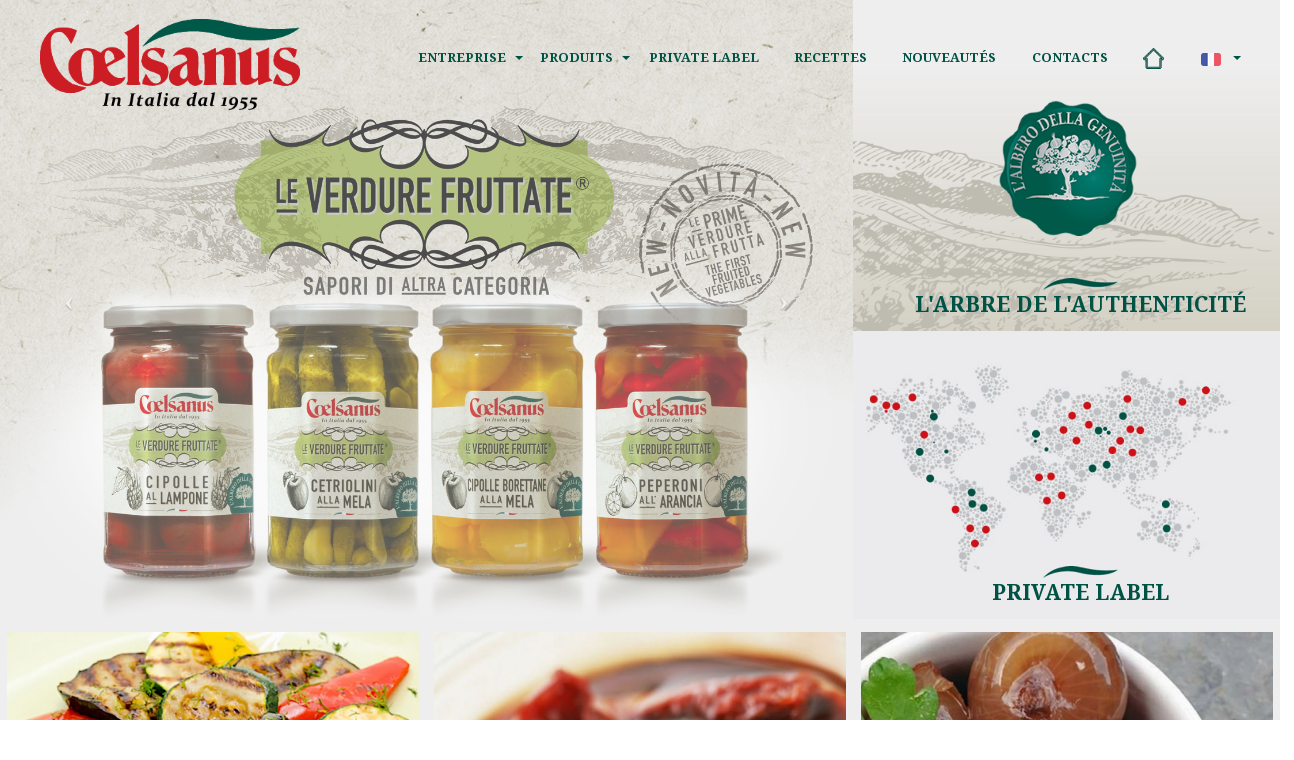

--- FILE ---
content_type: text/html; charset=UTF-8
request_url: https://www.coelsanus.com/fr/homepage
body_size: 5340
content:

<!DOCTYPE html>
<html lang="en">
  <head>
    <meta charset="utf-8">
    <meta http-equiv="X-UA-Compatible" content="IE=edge">
    <meta name="viewport" content="width=device-width, initial-scale=1, shrink-to-fit=no">
    <!-- The above 3 meta tags *must* come first in the head; any other head content must come *after* these tags -->
    <meta name="title" content="Coelsanus - production de légumes à l'huile - pestos et sauces en bocaux">
    <meta name="description" content="Coelsanus - pestos et sauces en bocaux - l'arbre de l'authenticité - hors-d'&#156;uvres aux légumes - pesto alla Genovese au basilic">
    <meta name="author" content="MOKO">
    <link rel="icon" href="images/favicon.ico">

    <title>Coelsanus - production de légumes à l'huile - pestos et sauces en bocaux</title>
		
		
<meta name="robots" content="index,follow" />
<meta name="revisit-after" content="15 days" />
<meta name="rating" content="General" />

<!-- META TAG CONTENENTE LA LINGUA DEL SITO -->
<meta http-equiv="Content-Language" content="fr" />

<meta name="format-detection" content="telephone=no">

<base id="base_url" href="https://www.coelsanus.com/" /> <!--Base Url-->
<link rel="canonical" href="https://www.coelsanus.com/fr/homepage"/><!--Canonical-->


				<link rel='alternate' href='https://www.coelsanus.com/it/homepage' hreflang='it' />		
				<link rel='alternate' href='https://www.coelsanus.com/en/homepage' hreflang='en' />		<!--Bootstrap-->    
<link rel="stylesheet" href="css/bootstrap.min.css" />    

<!--Main Menu File-->    
<link rel="stylesheet" type="text/css" media="all" href="css/color-theme.css" />
<link rel="stylesheet" type="text/css" media="all" href="css/webslidemenu.css" />

<!-- font awesome -->    
<link rel="stylesheet" href="font-awesome/css/font-awesome.css" /> 

<!-- icone -->    
<link rel="stylesheet" href="css/icons.css" /> 
   
<!-- css custom -->    
<link rel="stylesheet" href="css/main.css" />
<link rel="stylesheet" href="css/sticky-footer-navbar.css" />
<link rel="stylesheet" href="css/responsive.css" />

<!-- font che non piacevano
<link href="https://fonts.googleapis.com/css?family=Merriweather+Sans:300,300i,400,400i,700|Merriweather:300,300i,400,400i,700" rel="stylesheet">
<link href="https://fonts.googleapis.com/css?family=Lato" rel="stylesheet">-->


<!-- nuovi font -->
<link href="https://fonts.googleapis.com/css?family=Droid+Serif:400,400i,700,700i" rel="stylesheet">
<link href="https://fonts.googleapis.com/css?family=Open+Sans:400,400i,600,600i,700" rel="stylesheet">


<!-- font corsivi -->
<link href="https://fonts.googleapis.com/css?family=Courgette" rel="stylesheet">
<!-- jquery -->
<script type="text/javascript" src="js/jquery1.11.1.js"></script>

<script src="js/funzioni.js" type="text/javascript" ></script>




 <!--Scripts Common Inclusions-->
    		
  </head>

  <body style="overflow-x:hidden !important">
  
  <section class="intro inside">  
  	 <div class="content">

					<input type='hidden' name='percorso_assoluto' id='percorso_assoluto' value='https://www.coelsanus.com/' /><input type='hidden' name='lingua' id='lingua' value='fr' /><input type='hidden' name='device_type' id='device_type' value='DESKTOP' />

<div class="row no-gap" style="position:absolute; top:0; left:0; z-index:1000;width:100%">
	<div class="header wsmenucontainer">
	 <div class="wsmenucontent overlapblackbg" ></div>
	 <div class="wsmobileheader clearfix"> 
		 <a class="callusicon" href="index.php"><span class="fa fa-home"></span></a> 
		 <a class="smallogo"><img src="images/logo_coelsanus.png" width="180px" alt="" /></a> 
		 <a id="wsnavtoggle" class="animated-arrow"><span></span></a> 
	 </div> 
	 <div class="wrapper clearfix bigmegamenu">
		 <div class="logo clearfix"><a href="fr/homepage" title="PAGE D'ACCUEIL"><img src="images/logo_coelsanus.png" alt="Coelsanus" title="Coelsanus" /></a></div>
		 
		 <!--Main Menu HTML Code-->
		 <nav class="wsmenu clearfix">
		   <ul class="mobile-sub wsmenu-list">                      
			 <li id='menu_company_voice'><a class=" cursor_pointer">ENTREPRISE <span class="arrow" title="ENTREPRISE"></span></a>
			   <div class="megamenu clearfix ">
				 <div class="col-sm-4">
				   <h3 class="title">NOTRE HISTOIRE</h3>
				   <div class="fluid-width-video-wrapper"><a href="fr/histoire" ><img src="images/m_storia.jpg" alt=""/></a> </div>
				 </div>
				 <div class="col-sm-4">
				   <h3 class="title">VISION</h3>
				   <div class="fluid-width-video-wrapper"><a href="fr/vision"><img src="images/m_mission.jpg" alt=""/></a> </div>
				 </div>
				 <div class="col-sm-4">
				   <h3 class="title">PLUS COELSANUS</h3>
				   <div class="fluid-width-video-wrapper"><a href="fr/plus-coelsanus"><img src="images/m_plus.jpg" alt=""/></a> </div>
				 </div>
				 <div class="col-sm-4">
					 <h3 class="title mrgtop">QUALITÉ</h3>
				   <div class="fluid-width-video-wrapper"><a href="fr/qualite"><img src="images/m_qualita.jpg" alt=""/></a> </div>
				 </div>
				 <div class="col-sm-4">
				   <h3 class="title mrgtop">CERTIFICATIONS</h3>
				   <div class="fluid-width-video-wrapper"><a href="fr/certifications"><img src="images/m_certificazioni.jpg" alt=""/></a> </div>
				 </div>
				 <div class="col-sm-4">
				   <h3 class="title mrgtop">COELSANUS ET LE MONDE AGRICOLE</h3>
				   <div class="fluid-width-video-wrapper"><a href="fr/entreprise-agricole"><img src="images/m_millefrutti.jpg" alt=""/></a> </div>
				 </div>				 
			   </div>
			 </li>
			 <li id='menu_products_voice'><a class=" cursor_pointer">PRODUITS <span class="arrow"></span></a>
			   <ul class="wsmenu-submenu menu2col">
												<li>
								<a href="" class="capitolato_menu" style="pointer-events: none;"><h3 class="title">RETAIL</h3></a>
								<div><a href="fr/products/59/produits-grilles" class='product_menu_voice'>PRODUITS GRILLÉS</a></div><div><a href="fr/products/39/produits-a-l-huile" class='product_menu_voice'>PRODUITS À L'HUILE</a></div><div><a href="fr/products/41/produits-au-vinaigre" class='product_menu_voice'>PRODUITS AU VINAIGRE</a></div><div><a href="fr/products/42/pestos" class='product_menu_voice'>PESTOS</a></div><div><a href="fr/products/44/olives-et-capres" class='product_menu_voice'>OLIVES ET CÂPRES</a></div><div><a href="fr/products/45/sauces-et-condiments" class='product_menu_voice'>SAUCES ET CONDIMENTS</a></div><div><a href="fr/products/106/fatti-solo-bene" class='product_menu_voice'>FATTI SOLO BENE </a></div><div><a href="fr/products/107/verdure-fruttate" class='product_menu_voice'>VERDURE FRUTTATE</a></div><div><a href="fr/products/82/mix-produits" class='product_menu_voice'>MIX PRODUITS</a></div>							</li>
														<li>
								<a href="" class="capitolato_menu" style="pointer-events: none;"><h3 class="title">FOOD SERVICE</h3></a>
								<div><a href="fr/products/48/produits-grilles" class='product_menu_voice'>PRODUITS GRILLÉS</a></div><div><a href="fr/products/46/produits-a-l-huile" class='product_menu_voice'>PRODUITS À L'HUILE</a></div><div><a href="fr/products/47/produits-au-vinaigre" class='product_menu_voice'>PRODUITS AU VINAIGRE</a></div><div><a href="fr/products/49/olives-et-capres" class='product_menu_voice'>OLIVES ET CÂPRES</a></div><div><a href="fr/products/50/condiments" class='product_menu_voice'>CONDIMENTS</a></div><div><a href="fr/products/83/magie-da-chef" class='product_menu_voice'>MAGIE DA CHEF</a></div><div><a href="fr/products/88/mix-produits" class='product_menu_voice'>MIX PRODUITS </a></div>							</li>
										   </ul>
			   			 </li>
			 <li><a href="fr/private-label"  class="">PRIVATE LABEL</a></li>
			 <li><a href="fr/recettes"  class="">RECETTES</a></li>
			 <li><a href="fr/nouveautes-evenements"  class="">NOUVEAUTÉS</a></li>
			 <li><a href="fr/contacts"  class="">CONTACTS</a></li>
			 <li><a href="fr/homepage"><img src="images/ico_home.png"></a></li>
			 
			 
			 <li><a href="#" id="language_actual" rel="fr"><img src="images/fr.png"><span class="arrow"></span></a>
				<ul class="wsmenu-submenu">
				
				<li><a class="site_languages" href="it/homepage" language_code = "it" ><img src="images/it.png">Italiano</a></li><li><a class="site_languages" href="en/homepage" language_code = "en" ><img src="images/en.png">English</a></li>					
			   </ul>
			 </li>   
			 
		   </ul>
		 </nav>
		 
		 <!--Menu HTML Code--> 
		 
	 </div>
  </div> 
</div><!-- row --> 
          
					
          <div class="row no-gap" style="margin-top:-4.5%">   
             <div class="col-xs-12 col-sm-12 col-md-8 boxhome row-no-padding" style="z-index:10; position:relative;">
             	<header id="myCarousel" class="carousel slide carousel-fade">
                    <!-- Wrapper for Slides -->
                    <div class="carousel-inner">
                    
												<div class="item active">		
                            <!-- Set the second background image using inline CSS below. -->
														<div class="fill" style="background-image:url('images/slide/img_slide_verd_frutt.jpg');"></div>                            <div class="carousel-caption">
                              <!--  <h2>Caption 2</h2>-->
                            </div>
                        </div>
										
						<div class="item">
                            <!-- Set the second background image using inline CSS below. -->
														<div class="fill" style="background-image:url('images/slide/img_slideshow_grafica_FR.jpg');"></div>                            <div class="carousel-caption">
                              <!--  <h2>Caption 2</h2>-->
                            </div>
                        </div>
											 
                        <div class="item">
                            <!-- Set the second background image using inline CSS below. -->
														<div class="fill" style="background-image:url('images/slide/img_new_slideplma_FR.jpg');"></div>                            <div class="carousel-caption">
                              <!--  <h2>Caption 2</h2>-->
                            </div>
                        </div>       
											 
                        <div class="item">
                            <!-- Set the second background image using inline CSS below. -->
														<div class="fill" style="background-image:url('images/slide/img_soloBene_slideshow.jpg');"></div>                            <div class="carousel-caption">
                              <!--  <h2>Caption 2</h2>-->
                            </div>
                        </div>       
						
												<div class="item">
                            <!-- Set the second background image using inline CSS below. -->
														<div class="fill" style="background-image:url('images/slide/slide4_FR.jpg');"></div>                            <div class="carousel-caption">
                              <!--  <h2>Caption 2</h2>-->
                            </div>
                        </div>
                        
                        <div class="item">
                            <!-- Set the third background image using inline CSS below. -->
														<div class="fill" style="background-image:url('images/slide/cetrioli_FR.jpg');"></div>                            <div class="carousel-caption">
                              <!--  <h2>Caption 3</h2>-->
                            </div>
                        </div>
                      
                                                 
                       
                        
                    </div>
            
                    <!-- Controls -->
                    <a class="left carousel-control" href="#myCarousel" data-slide="prev" style="background:none !important">
                        <span class="icon-prev"></span>
                    </a>
                    <a class="right carousel-control" href="#myCarousel" data-slide="next"  style="background:none !important">
                        <span class="icon-next"></span>
                    </a>
            
                </header>
             </div><!-- slide -->
             
             <div class="col-xs-12 col-sm-12 col-md-4 nopadding">
             	<div class="row no-gap">
                	<div class="col-xs-12 col-sm-6 col-md-12 box2home nopadding margines" destination="fr/vision">
                        <div class="fill" style="background-image:url('images/vision.png');"></div><!--	<img src="images/vision.jpg" class="img-responsive">-->
                        <div class="etic">
                            <img src="images/baffo_verde.png" class="img-responsive baffo"><br>
                            L'ARBRE DE L'AUTHENTICITÉ                        </div>
                    </div><!-- vision -->
                     <div class="clearfix visible-md"></div><!--  Reset di colonne responsive -->
                    <div class="col-xs-12 col-sm-6 col-md-12 box3home nopadding" destination="fr/private-label">
                    	<div class="fill" style="background-image:url('images/plabel.jpg');"></div><!--<img src="images/plabel.jpg" class="img-responsive">-->
                       <div class="etic">
                            <img src="images/baffo_verde.png" class="img-responsive baffo"><br>
                            PRIVATE LABEL                        </div>
                    </div><!-- private label -->
                </div><!-- riga -->
             </div><!-- colonna vision plabel -->
          </div>  <!-- row --> 
             
         
		</div><!-- content -->     
  </section>
  
  <section class="inside" style="margin-top:-1.8%">
   <div class="content">
      <div class="row no-gap">
				
										<div class="col-xs-12 col-sm-4 col-md-4 pocopadding" destination="fr/products/59/produits-grilles" >
							<img src="https://www.coelsanus.com/immagini/categorie/files/800x700_2018091162_201701930_grigliati.jpg" class="img-responsive" id="fotoh"><!--category image (cover dropped)-->
							<div class="etichetta rossa">
							  <table width="100%" border="0" style="padding:2rem; line-height:3rem; text-align: center;">
								<tbody>
								  <tr>
									<td><img src="images/baffo_verde.png" class="img-responsive baffo"></td>
								  </tr>
								  <tr>
									<td>&nbsp;PRODUITS GRILLÉS&nbsp;</td>
								  </tr>
								</tbody>
							  </table>
							</div>
						</div>
												<div class="col-xs-12 col-sm-4 col-md-4 pocopadding" destination="fr/products/39/produits-a-l-huile" >
							<img src="https://www.coelsanus.com/immagini/categorie/files/800x700_201612369_big_201609455_sottoli.jpg" class="img-responsive" id="fotoh"><!--category image (cover dropped)-->
							<div class="etichetta rossa">
							  <table width="100%" border="0" style="padding:2rem; line-height:3rem; text-align: center;">
								<tbody>
								  <tr>
									<td><img src="images/baffo_verde.png" class="img-responsive baffo"></td>
								  </tr>
								  <tr>
									<td>&nbsp;PRODUITS À L'HUILE&nbsp;</td>
								  </tr>
								</tbody>
							  </table>
							</div>
						</div>
												<div class="col-xs-12 col-sm-4 col-md-4 pocopadding" destination="fr/products/41/produits-au-vinaigre" >
							<img src="https://www.coelsanus.com/immagini/categorie/files/800x700_20161259_big_201609552_sottaceti.jpg" class="img-responsive" id="fotoh"><!--category image (cover dropped)-->
							<div class="etichetta rossa">
							  <table width="100%" border="0" style="padding:2rem; line-height:3rem; text-align: center;">
								<tbody>
								  <tr>
									<td><img src="images/baffo_verde.png" class="img-responsive baffo"></td>
								  </tr>
								  <tr>
									<td>&nbsp;PRODUITS AU VINAIGRE&nbsp;</td>
								  </tr>
								</tbody>
							  </table>
							</div>
						</div>
												<div class="col-xs-12 col-sm-4 col-md-4 pocopadding" destination="fr/products/42/pestos" >
							<img src="https://www.coelsanus.com/immagini/categorie/files/800x700_201612515_big_201609545_pesti.jpg" class="img-responsive" id="fotoh"><!--category image (cover dropped)-->
							<div class="etichetta rossa">
							  <table width="100%" border="0" style="padding:2rem; line-height:3rem; text-align: center;">
								<tbody>
								  <tr>
									<td><img src="images/baffo_verde.png" class="img-responsive baffo"></td>
								  </tr>
								  <tr>
									<td>&nbsp;PESTOS&nbsp;</td>
								  </tr>
								</tbody>
							  </table>
							</div>
						</div>
												<div class="col-xs-12 col-sm-4 col-md-4 pocopadding" destination="fr/products/44/olives-et-capres" >
							<img src="https://www.coelsanus.com/immagini/categorie/files/800x700_201612542_big_201609529_olive.jpg" class="img-responsive" id="fotoh"><!--category image (cover dropped)-->
							<div class="etichetta rossa">
							  <table width="100%" border="0" style="padding:2rem; line-height:3rem; text-align: center;">
								<tbody>
								  <tr>
									<td><img src="images/baffo_verde.png" class="img-responsive baffo"></td>
								  </tr>
								  <tr>
									<td>&nbsp;OLIVES ET CÂPRES&nbsp;</td>
								  </tr>
								</tbody>
							  </table>
							</div>
						</div>
												<div class="col-xs-12 col-sm-4 col-md-4 pocopadding" destination="fr/products/45/sauces-et-condiments" >
							<img src="https://www.coelsanus.com/immagini/categorie/files/800x700_201612579_big_201609556_condimenti.jpg" class="img-responsive" id="fotoh"><!--category image (cover dropped)-->
							<div class="etichetta rossa">
							  <table width="100%" border="0" style="padding:2rem; line-height:3rem; text-align: center;">
								<tbody>
								  <tr>
									<td><img src="images/baffo_verde.png" class="img-responsive baffo"></td>
								  </tr>
								  <tr>
									<td>&nbsp;SAUCES ET CONDIMENTS&nbsp;</td>
								  </tr>
								</tbody>
							  </table>
							</div>
						</div>
						      </div><!-- riga prodotti --> 
   </div>       
  </section>
  
  <section style="height:auto !important; overflow-x:hidden">  
    <div class="content bg_dark">
        <div class="row no-gap">
            <div class="col-xs-12 col-sm-3 col-md-3">
              <center>
               	<div id="shiva"><span class="count">150</span></div>
                <div class="spec">Nombre de salariés</div>
               </center>
            </div>
            <div class="col-xs-12 col-sm-3 col-md-3">
              <center>
                <div id="shiva"><span class="count">50</span></div>
                <div class="spec">Millions de bocaux produits</div>
              </center>
            </div>
            
            <div class="clearfix visible-xs"></div><!--  Reset di colonne responsive -->
             
            <div class="col-xs-12 col-sm-3 col-md-3">
               <center> 
                <div id="shiva"><span class="count">1500</span></div>
                <div class="spec">Articles produits</div>
               </center> 
            </div>
            <div class="col-xs-12 col-sm-3 col-md-3">
               <center>
                <div id="shiva"><span class="count">2</span></div>
                <div class="spec">Installations de production</div>
               </center> 
            </div>
        </div><!-- row -->
    </div><!-- content -->
  </section>
  
<footer class="fancy center">
      <div class="block">
          <div class="container">
              <div class="row">
                  <div class="col-md-4 column">
                      <div class="widget">
                          <div class="logo-widget">
                              <a href="#" title=""><img src="images/logo_footer.png" alt="Coelsanus" title="Coelsanus" /></a>
                              <p></p>
                              							  <p>
								<a href="files/Informativa privacy sito web.01.pdf" target="_blank" class="mail">Politique de confidentialité</a>
								- <a href="files/Cookie Policy.pdf" target="_blank" class="mail">Cookie Policy</a>
																							</p>
                          </div>
                      </div><!-- Widget -->
                  </div>
                  <div class="col-md-4 column"> <!--Dinamic News-->
                      <div class="widget">
                          <h4 class="widget-title">DERNIÈRES NOUVEAUTÉS</h4>
                          <div class="news-carousel-widget" style="padding-top:2rem">
                                                        </div><!-- News Carousel -->
                      </div>
                  </div>
                  <div class="col-md-4 column">
                      <div class="widget"> <!--Contacts-->
                          <!--<h4 class="widget-title">NOS ADRESSE</h4>-->
                          <h4 class="widget-title">Coelsanus Industria Conserve S.p.A.</h4>
                          <div class="address-widget" style="/*padding-top:1rem*/">
                              <ul>
                                  <!--<li><span>Coelsanus Industria Conserve S.p.A.</span></li>-->
                                  <li>Sede legale: Via Ca' Berta, 1 - 36040 Sossano (VI)</li>
                                  <li>Numero REA: VI - 63138</li>
                                  <li>Tél. : +39 0444 884 600</li>
                                  <li>Fax +39 0444 885 789</li>
                                  <li><a href="mailto:info@coelsanus.com" class="mail">info@coelsanus.com</a></li>
                              </ul>
                              <div class="member-social"> <!--Social button-->
                                  <a href="https://www.facebook.com/pages/Coelsanus/175196925922664?fref=ts" class="facebook" target="_blank" title="Facebook"><i class="fa fa-facebook"></i></a>
                                  <a href="#" class="googleP" title="Google Plus" target="_blank" ><i class="fa fa-google-plus"></i></a>
                                  <a href="#" class="twitter" title="Twitter" target="_blank" ><i class="fa fa-twitter"></i></a>
                              </div>							
                          </div>
                      </div>
                  </div>
              </div>
          </div>
      </div>
  </footer>


  <div class="bottom-footer">
      <p>Coelsanus Industria Conserve SpA - Cap. Social : 1 560 000,00 euros i.l. - Registre des entreprises de Vicence 2851/VI 116 - NIF et Numéro d'identification TVA : 00170050249  <a href="http://www.moko.it" target="_blank"><img src="images/logo_moko.png" class="moko"></a></p>
  </div>
  
  
      
    
<!-- Bootstrap-->   
<script type="text/javascript" src="js/bootstrap.min.js"></script>    
<!-- webslidemenu-->  
<script type="text/javascript" src="js/webslidemenu.js"></script>

<!-- SLIDE FOOTER -->
<script type="text/javascript" src="js/owl/owl.carousel.min.js"></script>

<!-- Owl Carousel Assets -->
<link href="js/owl/owl.carousel.css" rel="stylesheet">
<link href="js/owl/owl.theme.css" rel="stylesheet">

<script type="text/javascript">
  $(document).ready(function(){
	  /* ============ News Carousel Widget ================*/
	  $('.news-carousel-widget').owlCarousel({
		  autoplay:true,
		  autoplayTimeout:30000,
		  smartSpeed:2000,
		  loop:true,
		  dots:true,
		  nav:false,
		  margin:10,
		  items:2,
		  responsive:{
			  1200:{items:2},
			  1024:{items:2},
			  980:{items:2},
			  768:{items:2},
			  480:{items:1},
			  0:{items:1}
		  }
	  });
  });
</script>


  
<!-- ********************************* inclusioni js solo per questa pagina ********************************* -->   
  	<script type="text/javascript">

		function ridimensiona(){
			var widthsx=$('#fotoh').width();
			$('.etichetta').css('width',widthsx+'px');
		}
		
		
		$(window).load(function(){
			ridimensiona();
		});
		
		$(window).resize(function(){
			ridimensiona();
		});
	</script>
  
   <!-- Script to Activate the Carousel -->
    <script>
		$('.carousel').carousel({
			interval: 3000 //changes the speed
		});
	</script>  
   
   
   <!-- numeri --> 
   <script>
        $( document ).ready(function() { 
			$('.count').each(function () {
				$(this).prop('Counter',0).animate({
					Counter: $(this).text()
				}, {
					duration: 5000,
					pause: 'hover',
					easing: 'swing',
					step: function (now) {
						$(this).text(Math.ceil(now));
					}
				});
			});
        });
    </script>    
	
    
    
  </body>
</html>


--- FILE ---
content_type: text/css
request_url: https://www.coelsanus.com/css/color-theme.css
body_size: 1546
content:

/* Color Theme */
.gry{background:#424242; color:#fff;}
.orange {background:#ff670f; color:#fff;}
.blue {background:#4A89DC; color:#fff;}
.green{background:#74a52e; color:#fff;}
.red{background:#DA4B38; color:#fff;}
.yellow{background:#F6BB42; color:#fff;}
.purple{background:#967ADC; color:#fff;}
.pink{background:#ee1289; color:#fff;}
.chocolate {background:#934915; color:#fff;}


.gry > .wsmenu-list > li > a{color:#424242; border-right:1px solid rgba(0,0,0,0.10); }
.gry > .wsmenu-list > li > a{background-color:#fff !important;}
.gry > .wsmenu-list > li > a > .arrow:after{ border-top-color:#E5E5E5 !important;}
.gry > .wsmenu-list > li:hover>a{background:#424242 !important; color:#fff !important;}
.gry > .wsmenu-list > li > a:hover {background:#424242 !important; color:#fff !important;}
.gry > .wsmenu-list > li > a.active{background:#424242 !important; color:#fff !important;}
.gry > .wsmenu-submenu > li > a:hover {background:#424242; border-radius:0px!important; color:#fff;}
.gry .wsmenu-list li a:hover .arrow:after{ border-top-color:#fff;}
.gry .wsmenu-list li a.active .arrow:after{ border-top-color:#fff;}
.gry .wsmenu-list li:hover>a .arrow:after{ border-top-color:#fff;}

.orange > .wsmenu-list > li > a{color:#424242; border-right:1px solid rgba(0,0,0,0.10); }
.orange > .wsmenu-list > li > a{background-color:#fff !important;}
.orange > .wsmenu-list > li > a > .arrow:after{ border-top-color:#E5E5E5 !important;}
.orange > .wsmenu-list > li:hover>a{background:#ff670f !important; color:#fff !important;}
.orange > .wsmenu-list > li > a:hover {background:#ff670f !important; color:#fff !important;}
.orange > .wsmenu-list > li > a.active{background:#ff670f !important; color:#fff !important;}
.orange > .wsmenu-submenu > li > a:hover {background:#ff670f; border-radius:0px!important; color:#fff;}
.orange .wsmenu-list li a:hover .arrow:after{ border-top-color:#fff;}
.orange .wsmenu-list li a.active .arrow:after{ border-top-color:#fff;}
.orange .wsmenu-list li:hover>a .arrow:after{ border-top-color:#fff;}

.blue > .wsmenu-list > li > a{color:#424242; border-right:1px solid rgba(0,0,0,0.10); }
.blue > .wsmenu-list > li > a{background-color:#fff !important;}
.blue > .wsmenu-list > li > a > .arrow:after{ border-top-color:#E5E5E5 !important;}
.blue > .wsmenu-list > li:hover>a{background:#4A89DC !important; color:#fff !important;}
.blue > .wsmenu-list > li > a:hover {background:#4A89DC !important; color:#fff !important;}
.blue > .wsmenu-list > li > a.active{background:#4A89DC !important; color:#fff !important;}
.blue > .wsmenu-submenu li > a:hover {background:#4A89DC !important; border-radius:0px!important; color:#fff !important;}
.blue .wsmenu-list li a:hover .arrow:after{ border-top-color:#fff;}
.blue .wsmenu-list li a.active .arrow:after{ border-top-color:#fff;}
.blue .wsmenu-list li:hover>a .arrow:after{ border-top-color:#fff;}

.green > .wsmenu-list > li > a{color:#424242; border-right:1px solid rgba(0,0,0,0.10); }
.green > .wsmenu-list > li > a{background-color:#fff !important;}
.green > .wsmenu-list > li > a > .arrow:after{ border-top-color:#E5E5E5 !important;}
.green > .wsmenu-list > li:hover>a{background:#74a52e !important; color:#fff !important;}
.green > .wsmenu-list > li > a:hover {background:#74a52e !important; color:#fff !important;}
.green > .wsmenu-list > li > a.active{background:#74a52e !important; color:#fff !important;}
.green > .wsmenu-submenu > li > a:hover {background:#74a52e !important; border-radius:0px!important; color:#fff !important;}
.green .wsmenu-list li a:hover .arrow:after{ border-top-color:#fff;}
.green .wsmenu-list li a.active .arrow:after{ border-top-color:#fff;}
.green .wsmenu-list li:hover>a .arrow:after{ border-top-color:#fff;}

.red > .wsmenu-list > li > a{color:#424242; border-right:1px solid rgba(0,0,0,0.10); }
.red > .wsmenu-list > li > a{background-color:#fff !important;}
.red > .wsmenu-list > li > a > .arrow:after{ border-top-color:#E5E5E5 !important;}
.red > .wsmenu-list > li:hover>a{background:#DA4B38 !important; color:#fff !important;}
.red > .wsmenu-list > li > a:hover {background:#DA4B38 !important; color:#fff !important;}
.red > .wsmenu-list > li > a.active{background:#DA4B38 !important; color:#fff !important;}
.red > .wsmenu-submenu > li > a:hover {background:#DA4B38 !important; border-radius:0px!important; color:#fff !important;}
.red .wsmenu-list li a:hover .arrow:after{ border-top-color:#fff;}
.red .wsmenu-list li a.active .arrow:after{ border-top-color:#fff;}
.red .wsmenu-list li:hover>a .arrow:after{ border-top-color:#fff;}

.yellow > .wsmenu-list > li > a{color:#424242; border-right:1px solid rgba(0,0,0,0.10); }
.yellow > .wsmenu-list > li > a{background-color:#fff !important;}
.yellow > .wsmenu-list > li > a > .arrow:after{ border-top-color:#E5E5E5 !important;}
.yellow > .wsmenu-list > li:hover>a{background:#F6BB42 !important; color:#fff !important;}
.yellow > .wsmenu-list > li > a:hover {background:#F6BB42 !important; color:#fff !important;}
.yellow > .wsmenu-list > li > a.active{background:#F6BB42 !important; color:#fff !important;}
.yellow > .wsmenu-submenu > li > a:hover {background:#F6BB42 !important; border-radius:0px!important; color:#fff !important;}
.yellow .wsmenu-list li a:hover .arrow:after{ border-top-color:#fff;}
.yellow .wsmenu-list li a.active .arrow:after{ border-top-color:#fff;}
.yellow .wsmenu-list li:hover>a .arrow:after{ border-top-color:#fff;}
.yellow > .wsmenu-list li a .fa{color:#424242 !important;}

.purple > .wsmenu-list > li > a{color:#424242; border-right:1px solid rgba(0,0,0,0.10); }
.purple > .wsmenu-list > li > a{background-color:#fff !important;}
.purple > .wsmenu-list > li > a > .arrow:after{ border-top-color:#E5E5E5 !important;}
.purple > .wsmenu-list > li:hover>a{background:#967ADC !important; color:#fff !important;}
.purple > .wsmenu-list > li > a:hover {background:#967ADC !important; color:#fff !important;}
.purple > .wsmenu-list > li > a.active{background:#967ADC !important; color:#fff !important;}
.purple > .wsmenu-submenu > li > a:hover {background:#967ADC !important; border-radius:0px!important; color:#fff !important;}
.purple .wsmenu-list li a:hover .arrow:after{ border-top-color:#fff;}
.purple .wsmenu-list li a.active .arrow:after{ border-top-color:#fff;}
.purple .wsmenu-list li:hover>a .arrow:after{ border-top-color:#fff;}

.pink > .wsmenu-list > li > a{color:#424242; border-right:1px solid rgba(0,0,0,0.10); }
.pink > .wsmenu-list > li > a{background-color:#fff !important;}
.pink > .wsmenu-list > li > a > .arrow:after{ border-top-color:#E5E5E5 !important;}
.pink > .wsmenu-list > li:hover>a{background:#ee1289 !important; color:#fff !important;}
.pink > .wsmenu-list > li > a:hover {background:#ee1289 !important; color:#fff !important;}
.pink > .wsmenu-list > li > a.active{background:#ee1289 !important; color:#fff !important;}
.pink > .wsmenu-submenu > li > a:hover {background:#ee1289 !important; border-radius:0px!important; color:#fff !important;}
.pink .wsmenu-list li a:hover .arrow:after{ border-top-color:#fff;}
.pink .wsmenu-list li a.active .arrow:after{ border-top-color:#fff;}
.pink .wsmenu-list li:hover>a .arrow:after{ border-top-color:#fff;}

.chocolate > .wsmenu-list > li > a{color:#424242; border-right:1px solid rgba(0,0,0,0.10); }
.chocolate > .wsmenu-list > li > a{background-color:#fff !important;}
.chocolate > .wsmenu-list > li > a > .arrow:after{ border-top-color:#E5E5E5 !important;}
.chocolate > .wsmenu-list > li:hover>a{background:#934915 !important; color:#fff !important;}
.chocolate > .wsmenu-list > li a:hover {background:#934915 !important; color:#fff !important;}
.chocolate > .wsmenu-list > li a.active{background:#934915 !important; color:#fff !important;}
.chocolate > .wsmenu-submenu > li a:hover {background:#934915 !important; border-radius:0px!important; color:#fff !important;}
.chocolate .wsmenu-list li a:hover .arrow:after{ border-top-color:#fff;}
.chocolate .wsmenu-list li a.active .arrow:after{ border-top-color:#fff;}
.chocolate .wsmenu-list li:hover>a .arrow:after{ border-top-color:#fff;}




/* Gradient Theme */
.tranbg{background-color:transparent !important;}
.whitebg{ background-color:#fff !important; }
.whitebg:hover{ color:#000 !important; }
.blue-grdt{
	background: #5999ee;
	background: -moz-linear-gradient(top,  #5999ee 0%, #4a89dc 100%);
	background: -webkit-gradient(linear, left top, left bottom, color-stop(0%,#5999ee), color-stop(100%,#4a89dc));
	background: -webkit-linear-gradient(top,  #5999ee 0%,#4a89dc 100%);
	background: -o-linear-gradient(top,  #5999ee 0%,#4a89dc 100%);
	background: -ms-linear-gradient(top,  #5999ee 0%,#4a89dc 100%);
	filter: progid:DXImageTransform.Microsoft.gradient( startColorstr='#5999ee', endColorstr='#4a89dc',GradientType=0 );
	color:#fff;}
	
.gry-grdt{
	background: #565656;
	background: -moz-linear-gradient(top,  #565656 0%, #424242 100%);
	background: -webkit-gradient(linear, left top, left bottom, color-stop(0%,#565656), color-stop(100%,#424242));
	background: -webkit-linear-gradient(top,  #565656 0%,#424242 100%);
	background: -o-linear-gradient(top,  #565656 0%,#424242 100%);
	background: -ms-linear-gradient(top,  #565656 0%,#424242 100%);
	filter: progid:DXImageTransform.Microsoft.gradient( startColorstr='#565656', endColorstr='#424242',GradientType=0 );
	color:#fff;}
	
.green-grdt{
	background: #86ba3d;
	background: -moz-linear-gradient(top,  #86ba3d 0%, #74a52e 100%);
	background: -webkit-gradient(linear, left top, left bottom, color-stop(0%,#86ba3d), color-stop(100%,#74a52e));
	background: -webkit-linear-gradient(top,  #86ba3d 0%,#74a52e 100%);
	background: -o-linear-gradient(top,  #86ba3d 0%,#74a52e 100%);
	background: -ms-linear-gradient(top,  #86ba3d 0%,#74a52e 100%);
	filter: progid:DXImageTransform.Microsoft.gradient( startColorstr='#86ba3d', endColorstr='#74a52e',GradientType=0 );
	color:#fff;}	

.red-grdt{
	background: #f05c48;
	background: -moz-linear-gradient(top,  #f05c48 0%, #da4b38 100%);
	background: -webkit-gradient(linear, left top, left bottom, color-stop(0%,#f05c48), color-stop(100%,#da4b38));
	background: -webkit-linear-gradient(top,  #f05c48 0%,#da4b38 100%);
	background: -o-linear-gradient(top,  #f05c48 0%,#da4b38 100%);
	background: -ms-linear-gradient(top,  #f05c48 0%,#da4b38 100%);
	filter: progid:DXImageTransform.Microsoft.gradient( startColorstr='#f05c48', endColorstr='#da4b38',GradientType=0 );
	color:#fff;}	
		
.orange-grdt{
	background: #fc7d33;
	background: -moz-linear-gradient(top,  #fc7d33 0%, #ff670f 100%);
	background: -webkit-gradient(linear, left top, left bottom, color-stop(0%,#fc7d33), color-stop(100%,#ff670f));
	background: -webkit-linear-gradient(top,  #fc7d33 0%,#ff670f 100%);
	background: -o-linear-gradient(top,  #fc7d33 0%,#ff670f 100%);
	background: -ms-linear-gradient(top,  #fc7d33 0%,#ff670f 100%);
	filter: progid:DXImageTransform.Microsoft.gradient( startColorstr='#fc7d33', endColorstr='#ff670f',GradientType=0 );
	color:#fff;}	

.yellow-grdt{
	background: #ffcd67;
	background: -moz-linear-gradient(top,  #ffcd67 0%, #f6bb42 100%);
	background: -webkit-gradient(linear, left top, left bottom, color-stop(0%,#ffcd67), color-stop(100%,#f6bb42));
	background: -webkit-linear-gradient(top,  #ffcd67 0%,#ff670f 100%);
	background: -o-linear-gradient(top,  #ffcd67 0%,#f6bb42 100%);
	background: -ms-linear-gradient(top,  #ffcd67 0%,#f6bb42 100%);
	filter: progid:DXImageTransform.Microsoft.gradient( startColorstr='#ffcd67', endColorstr='#f6bb42',GradientType=0 );
	color:#fff;}	

.purple-grdt{
	background: #a98ded;
	background: -moz-linear-gradient(top,  #a98ded 0%, #967adc 100%);
	background: -webkit-gradient(linear, left top, left bottom, color-stop(0%,#a98ded), color-stop(100%,#967adc));
	background: -webkit-linear-gradient(top,  #a98ded 0%,#967adc 100%);
	background: -o-linear-gradient(top,  #a98ded 0%,#967adc 100%);
	background: -ms-linear-gradient(top,  #a98ded 0%,#967adc 100%);
	filter: progid:DXImageTransform.Microsoft.gradient( startColorstr='#a98ded', endColorstr='#967adc',GradientType=0 );
	color:#fff;}	
			
.pink-grdt{
	background: #fb3ea4;
	background: -moz-linear-gradient(top,  #fb3ea4 0%, #f21b8f 100%);
	background: -webkit-gradient(linear, left top, left bottom, color-stop(0%,#fb3ea4), color-stop(100%,#f21b8f));
	background: -webkit-linear-gradient(top,  #fb3ea4 0%,#f21b8f 100%);
	background: -o-linear-gradient(top,  #fb3ea4 0%,#f21b8f 100%);
	background: -ms-linear-gradient(top,  #fb3ea4 0%,#f21b8f 100%);
	filter: progid:DXImageTransform.Microsoft.gradient( startColorstr='#fb3ea4', endColorstr='#f21b8f',GradientType=0 );
	color:#fff;}	


.whitebg > .wsmenu-list > li > a{color:#424242; border-right:1px solid rgba(0,0,0,0.10); }
.whitebg > .wsmenu-list > li > a{background-color:#fff !important;}
.whitebg > .wsmenu-list > li > a > .arrow:after{ border-top-color:#E5E5E5 !important;}
					
.red-grdt > .wsmenu-list > li > a{color:#fff !important;}
.red-grdt > .wsmenu-list > li > a{background-color:transparent !important;}
.red-grdt > .wsmenu-list > li > a > .arrow:after{ border-top-color:#fff !important;}

.gry-grdt > .wsmenu-list > li > a{color:#fff !important;}
.gry-grdt > .wsmenu-list > li > a{background-color:transparent !important;}
.gry-grdt > .wsmenu-list > li > a > .arrow:after{ border-top-color:#fff !important;}

.blue-grdt > .wsmenu-list > li > a{color:#fff !important;}
.blue-grdt > .wsmenu-list > li > a{background-color:transparent !important;}
.blue-grdt > .wsmenu-list > li > a > .arrow:after{ border-top-color:#fff !important;}


.green-grdt > .wsmenu-list > li > a{color:#fff !important;}
.green-grdt > .wsmenu-list > li > a{background-color:transparent !important;}
.green-grdt > .wsmenu-list > li > a > .arrow:after{ border-top-color:#fff !important;}

.orange-grdt > .wsmenu-list > li > a{color:#fff !important;}
.orange-grdt > .wsmenu-list > li > a{background-color:transparent !important;}
.orange-grdt > .wsmenu-list > li > a > .arrow:after{ border-top-color:#fff !important;}

.yellow-grdt > .wsmenu-list > li > a{color:#424242 !important;}
.yellow-grdt > .wsmenu-list > li > a{background-color:transparent !important;}
.yellow-grdt > .wsmenu-list > li > a > .arrow:after{ border-top-color:#424242 !important;}
.yellow-grdt > .wsmenu-list li a .fa{color:#424242 !important;}

.purple-grdt > .wsmenu-list > li > a{color:#fff !important;}
.purple-grdt > .wsmenu-list > li > a{background-color:transparent !important;}
.purple-grdt > .wsmenu-list > li > a > .arrow:after{ border-top-color:#fff !important;}

.pink-grdt > .wsmenu-list > li > a{color:#fff !important;}
.pink-grdt > .wsmenu-list > li > a{background-color:transparent !important;}
.pink-grdt > .wsmenu-list > li > a > .arrow:after{ border-top-color:#fff !important;}

 
@media only screen and (max-width: 780px) {

.red-grdt > .wsmenu-list > li > a > .fa{ color:#fff !important; }
.blue-grdt > .wsmenu-list > li > a > .fa{ color:#fff !important; }
.orange-grdt > .wsmenu-list > li > a > .fa{ color:#fff !important; }
.green-grdt > .wsmenu-list > li > a > .fa{ color:#fff !important; }
.purple-grdt > .wsmenu-list > li > a > .fa{ color:#fff !important; }
.pink-grdt > .wsmenu-list > li > a > .fa{ color:#fff !important; }

/* Color Theme */
.gry > .wsmenu-submenu > li:hover>a{ background-color:#424242 !important; color:#fff;}
.gry > .wsmenu .wsmenu-list > li > a.active{color: #fff; background-color: #424242;}
.gry > .wsmenu .wsmenu-list > li > a:hover{ color: #fff; background-color: #424242;}

.orange > .wsmenu-submenu > li:hover>a{ background-color:#ff670f !important; color:#fff;}
.orange > .wsmenu > .wsmenu-list > li > a.active{color: #fff; background-color: #ff670f;}
.orange > .wsmenu > .wsmenu-list > li > a:hover{ color: #fff; background-color: #ff670f;}

.blue > .wsmenu-submenu > li:hover>a{ background-color:#4A89DC !important; color:#fff;}
.blue > .wsmenu > .wsmenu-list > li > a.active{color: #fff; background-color: #4A89DC;}
.blue > .wsmenu > .wsmenu-list > li > a:hover{ color: #fff; background-color: #4A89DC;}	

.green > .wsmenu-submenu > li:hover>a{ background-color:#74a52e !important; color:#fff;}
.green > .wsmenu > .wsmenu-list > li > a.active{color: #fff; background-color: #74a52e;}
.green > .wsmenu > .wsmenu-list > li > a:hover{ color: #fff; background-color: #74a52e;}	

.red > .wsmenu-submenu > li:hover>a{ background-color:#DA4B38 !important; color:#fff;}
.red > .wsmenu > .wsmenu-list > li > a.active{color: #fff; background-color: #DA4B38;}
.red > .wsmenu > .wsmenu-list > li > a:hover{ color: #fff; background-color: #DA4B38;}	

.yellow > .wsmenu-submenu > li:hover>a{ background-color:#F6BB42 !important; color:#fff;}
.yellow > .wsmenu .wsmenu-list > li > a.active{color: #fff; background-color: #F6BB42;}
.yellow > .wsmenu .wsmenu-list > li > a:hover{ color: #fff; background-color: #F6BB42;}	

.purple > .wsmenu-submenu > li:hover>a{ background-color:#967ADC !important; color:#fff;}
.purple > .wsmenu > .wsmenu-list > li > a.active{color: #fff; background-color: #967ADC;}
.purple > .wsmenu > .wsmenu-list > li > a:hover{ color: #fff; background-color: #967ADC;}	
	
.pink > .wsmenu-submenu > li:hover>a{ background-color:#ee1289 !important; color:#fff;}
.pink > .wsmenu > .wsmenu-list > li > a.active{color: #fff; background-color: #ee1289;}
.pink > .wsmenu > .wsmenu-list > li > a:hover{ color: #fff; background-color: #ee1289;}	
	
.chocolate > .wsmenu-submenu > li:hover>a{ background-color:#934915 !important; color:#fff;}
.chocolate > .wsmenu > .wsmenu-list > li > a.active{color: #fff; background-color: #934915;}
.chocolate > .wsmenu > .wsmenu-list > li > a:hover{ color: #fff; background-color: #934915;}	

}


--- FILE ---
content_type: text/css
request_url: https://www.coelsanus.com/css/main.css
body_size: 9731
content:
/*body {
  margin:0 0; padding: 0 0;
  font-weight: 500;
  font-family: 'Neue';
}*/

section {
  width: 100%;
  padding: 0 0;
  display: table;
  margin: 0;
  max-width: none;
  background-color:#fff ;/*#D8D9D2*/
  /*height: 100vh;*/
}  
 section:nth-of-type(2n) {
    background-color:#fff ;/*background-color:#D8D9D2 #EFECE7;*/
  }

.inside{ background-color: #EEEEEE !important;}

.intro {
  height: 90vh;
}

.content {
  display: table-cell;
  vertical-align: middle;
}

.row.no-gap{margin:0}
.no-gap > div > div{padding:0}

.boxhome { height: 90vh /*80vh*/; }
.box2home { height: 50vh /*40vh*/; }
.box3home { height: 40vh /*40vh*/; }


.nopadding {
   padding: 0 !important;
   margin: 0 !important;
}
.row-no-padding {
    padding-left: 0 !important;
    padding-right: 0 !important;
  }

.etichetta{
	position:absolute;
	bottom:1.5rem; left:0.6rem;/*left:1.25rem;*/
	padding:2rem ;/*width:93.2%;margin:2%; */
	z-index:100;
	font:1.8rem 'Droid Serif', serif;
	line-height:1.5rem;
	font-weight:bold;
	background: rgba(255,255,255,0.68);/* For browsers that do not support gradients */ /*background: rgba(255,255,255,0.68)*/
	background: -webkit-linear-gradient(100% 100% 180deg, transparent, rgba(255,255,255,0.68), transparent); /* For Safari 5.1 to 6.0 */
	background: -o-linear-gradient(100% 100% 180deg, transparent, rgba(255,255,255,0.68), transparent); /* For Opera 11.1 to 12.0 */
	background: -moz-linear-gradient(100% 100% 180deg, transparent, rgba(255,255,255,0.68), transparent); /* For Firefox 3.6 to 15 */
	background: linear-gradient(to right, transparent, rgba(255,255,255,0.68), transparent); /* Standard syntax */
	}
.etichetta img{ margin:1 0.25rem} 

.etic{
	position:absolute;
	bottom:1rem; left:0.45rem;
	padding:2rem ;
	width:100%;
	z-index:100;
	font:1.8rem 'Droid Serif', serif;
	line-height:1rem;
	font-weight:bold;
	margin:2%; 
	color:#005245;
	/*background: rgba(255,255,255,0.68)*/
	text-align: center;
	}
.etic img{ margin:1 0.25rem } 
	
.bianca{color:#fff;}
.verde{color:#005245}
.rossa{color:#CC1216 !important}

.bg_dark{background-color:#2d2d2d}

.pocopadding {
   padding: 0.6rem 0.6rem !important;
   margin: 0 !important;
 }

.numerirotanti{
	float:left;
	width:100%;
	margin: 2rem;
	}

/* ********************************************************************************************** */
										/* body home  */
/* ********************************************************************************************** */
.baffo{
	/*margin: 0px 0px -8px 25px;*/
	text-align: center;
	margin: 0px auto -8px;
}

/* ********************************************************************************************** */
										/* menu  */
/* ********************************************************************************************** */


.wrapper{
	max-width:1200px;
	margin:0 auto;
	min-width:320px;}
	
.header{
	width:100%;
	display:block;
	min-height:85px;
	padding:19px 0px 15px 0px;
	z-index:1000 !important
	}

.logo{
	padding:0px 0px;
	margin:0;
	float:left;
	width:260px;/*230px*/	/*width:165px;*/
	}
	
.show-grid{background-color:#fff; }
.verde{color:#005245 !important}

@-webkit-keyframes rotating  {
  from {
    -ms-transform: rotate(0deg);
    -moz-transform: rotate(0deg);
    -webkit-transform: rotate(0deg);
    -o-transform: rotate(0deg);
    transform: rotate(0deg);
  }
  to {
    -ms-transform: rotate(360deg);
    -moz-transform: rotate(360deg);
    -webkit-transform: rotate(360deg);
    -o-transform: rotate(360deg);
    transform: rotate(360deg);
  }
}
@keyframes rotating {
  from {
    -ms-transform: rotate(0deg);
    -moz-transform: rotate(0deg);
    -webkit-transform: rotate(0deg);
    -o-transform: rotate(0deg);
    transform: rotate(0deg);
  }
  to {
    -ms-transform: rotate(360deg);
    -moz-transform: rotate(360deg);
    -webkit-transform: rotate(360deg);
    -o-transform: rotate(360deg);
    transform: rotate(360deg);
  }
}
.rotating {
  -webkit-animation: rotating 2s linear infinite;
  -moz-animation: rotating 2s linear infinite;
  -ms-animation: rotating 2s linear infinite;
  -o-animation: rotating 2s linear infinite;
  animation: rotating 2s linear infinite;
}

ul.menu2col{		/*IN FASE DI DEBUG*/
	/*visibility: visible !important;
	opacity: 1 !important;
	display: block !important;
	-moz-column-fill: balance;
	column-fill: balance;
	height: 500px !important;
	transform: none !important;*/
	/*columns: 2;
	-webkit-columns: 2;
	-moz-columns: 2;*/
	
	/*left: 27% !important;*/
	width: 35%;
	/*padding: 14px;		PER RENDERE UGUALE AL BOX AZIENDA (sta malissimo però, ed è da terminare)*/
}
ul.menu2col > li{float: left; width: 48%;}
ul.menu2col > li:first-child{margin-right: 4%;}

ul.menu2col .title {
	border-bottom: none;
	color: #4c463b;
	font-size: 17px;
	height: 31px;
	margin-bottom: 7px;
	padding: 15px 5px 9px 0;
	text-align: left;
}

.capitolato_menu {
	padding: 3.2%;
	border-bottom: 1px solid #ccc;
}

.product_menu_voice{
	text-transform: uppercase !important;
}

ul.menu2col > li > div > a{color: #005245 !important;}
ul.menu2col > li > div > a:hover{
	background-color: rgba(0, 0, 0, 0.1) !important;
	border-radius: 0 !important;
	text-decoration: none;
	color: #cc1216 !important;
}

@media screen and (max-width: 1024px){
	ul.menu2col{		/*IN FASE DI DEBUG*/
		/*visibility: visible !important;
		opacity: 1 !important;
		display: block !important;
		-moz-column-fill: balance;
		column-fill: balance;
		height: 500px !important;
		transform: none !important;*/
		/*columns: 2;
		-webkit-columns: 2;
		-moz-columns: 2;*/
		
		/*left: 0% !important;*/
		/*padding: 14px;		PER RENDERE UGUALE AL BOX AZIENDA (sta malissimo però, ed è da terminare)*/
	}
}

/*@media screen and (min-width: 480px) {*/
@media screen and (max-width: 780px){
	ul.menu2col{		/*IN FASE DI DEBUG*/
		/*visibility: visible !important;
		opacity: 1 !important;
		display: block !important;
		-moz-column-fill: balance;
		column-fill: balance;
		height: 500px !important;
		transform: none !important;*/
		/*columns: 2;
		-webkit-columns: 2;
		-moz-columns: 2;*/
		
		left: unset !important;
		width: 100%;
	}
	
	ul.menu2col > li{background-color: #e7e7e7; clear: both; width: 100%; margin-right: 0; padding-bottom: 20px;}
	ul.menu2col > li:last-child{padding-bottom: 0px; margin-bottom: 10px;}
	
	ul.menu2col .title {
		border-bottom: none;
		color: #666666;
		font-size: 15px;
		height: 39px;
		margin-bottom: 7px;
		padding: 0px 8px 10px 0;
		text-align: left;
	}
}

/* ==================================================================================== */
							/*    slide home    */
/* ==================================================================================== */
.carousel,
.item,
.active {
    height: 100%;
}

.carousel-inner {
    height: 100%;
}

/* Background images are set within the HTML using inline CSS, not here */

.fill {
    width: 100%;
    height: 100%;
    background-position: center;
    -webkit-background-size: cover;
    -moz-background-size: cover;
    background-size: cover;
    -o-background-size: cover;
}

/*effetto fade-in fade-out slider home*/
.carousel-fade .carousel-inner .item {
	transition-property: opacity;
}
.carousel-fade .carousel-inner .item,
.carousel-fade .carousel-inner .active.left,
.carousel-fade .carousel-inner .active.right {
	opacity: 0;
}
.carousel-fade .carousel-inner .active,
.carousel-fade .carousel-inner .next.left,
.carousel-fade .carousel-inner .prev.right {
	opacity: 1;
}
.carousel-fade .carousel-inner .next,
.carousel-fade .carousel-inner .prev,
.carousel-fade .carousel-inner .active.left,
.carousel-fade .carousel-inner .active.right {
	left: 0;
	transform: translate3d(0, 0, 0);
}
.carousel-fade .carousel-control {
	z-index: 2;
}




/* ==================================================================================== */


/* ==================================================================================== */
						/* ********* Numeri ********* */
/* ==================================================================================== */				
#shiva{
  width: 200px;
  height: 200px;
  background: #484647;
  -moz-border-radius: 100px;
  -webkit-border-radius: 100px;
  border-radius: 100px;
  /*float:left;*/
  margin:5rem 0 2.5rem;
  text-align:center !important;
  border: 10px solid #484647;
  box-shadow: inset 0 0 0 10px #2d2d2d;
}
.count{
  line-height: 170px;
  color:white;
  /* margin-left:2rem;*/
  font-family:'Droid Serif', serif;
  font-size:3.5rem;
  font-weight:bold;
  text-align:center;
}

/* ****************** verdi ******************** */

#shiva2{
  width: 130px;
  height: 130px;
  background: #005245;
  -moz-border-radius: 65px;
  -webkit-border-radius: 65px;
  border-radius: 65px;
  /*float:left;*/
  margin:3.2rem 0 2.5rem;
  text-align:center !important;
  border: 6px solid #005245;
  box-shadow: inset 0 0 0 6px #fff;
}
.count2{
  line-height: 110px;
  color:white;
  /* margin-left:2rem;*/
  font-family:'Droid Serif', serif;
  font-size:2.5rem;
  font-weight:500;
  text-align:center;
}

.spec2{
	float:left;
	width:100%;
	height:50px;
	color:#005245;
	font-size: 1.6em; line-height:1.9em;
	font-style:italic;
	font-weight:600;
	text-align:center;
}


/* ==================================================================================== */


/*Color Demo*/

.moreoption{ width:100%; display:block;  margin-top:250px;}
.moreoption .boxheader{ border:solid 0px; padding-top:25px; padding-bottom:10px; font-size:15px; }



.buttoncolor{
	color: #fff;
    display: block;
    font-size:13px;
    padding:10px 15px;
    text-decoration: none;
    transition: background 0.3s linear 0s;
    width:12.5%;
	height:30px;
	float:left;
	text-align:center;
	margin:0px 0px;
}
.buttoncolor:hover{ color:#fff; text-decoration:none;}
.buttoncolor:focus{ color:#fff; text-decoration:none;}

.headertlt{ width:100%; padding:40px 0px 15px 0px; letter-spacing:-0.5px; font-size:22px; font-family: 'archivo_narrowregular'; color:#424242;}


.colorlink01{width:40%; float:left; margin:0% 0% 0% 2%; }
.colorlink02{width:40%; float:left; margin:0% 0% 0% 2%; }
.colorlink03{width:14%; float:left; margin:0% 0% 0% 2%; }

.buttoncolor02{
	color: #424242;
    display: block;
    font-size:15px;
	border-radius:2px;
	height:30px;
    padding:10px 15px;
    transition: background 0.3s linear 0s;
    width:100%;
	border-right:solid 5px #fff;	
	margin:0% 0% 0% 0%;
	background-color:#f2f2f2;
	border:solid 1px #D9D9D9;
	cursor:pointer;
	text-align:center !important; 
	text-decoration:none !important;
	width:50%; float:left;
}
.buttoncolor02:hover{background-color:#424242; color:#000;}
.buttoncolor02.active{background-color:#424242; color:#fff;}

.main-content {
	position: absolute;
	top: 0;
	bottom: 0;
	width: 100%;
	overflow-x: hidden;
	overflow-y: scroll;
	-webkit-overflow-scrolling: touch;
} 

@media only screen and (min-width: 230px) and (max-width:780px){
.wrapper { width:100%; margin:0% 0%; }
.header{min-height:75px;}
.logo { display:none !important; }
.header{ box-shadow:none !important; background-image:none !important; }
.colorlink01{ width:92% !important; margin:0% 4%;}
.colorlink02{ width:92% !important; margin:0% 4%;}
.colorlink03{ width:92% !important;  margin:0% 4%;}
.buttoncolor02{ width:100% !important; margin-bottom:2%; }
.buttoncolor{ width:25%; }
.moreoption{ width:100%; margin:85px 0 0 0; background-color:transparent !important; border:none !important;
-webkit-box-shadow:none !important;
-moz-box-shadow:none !important;
box-shadow:none !important;
}

}

@media only screen and (min-width: 781px) and (max-width:1064px) {
.wrapper { width:96%; margin:0% 2%; }
.colorlink01{ width:100% !important; margin:0%;}
.colorlink02{ width:100% !important; margin:0%;}
.colorlink03{ width:100% !important; margin:0%;}
.buttoncolor02{ width:50% !important; margin-bottom:1%; }
.logo{ padding:8px 0px; float:left !important; margin:0 auto !important; width:/*18%*/24% !important; text-align:center; }
/*.logo{ padding:20px 0px; float:none !important; margin:0 auto !important; width:100% !important; text-align:center; }*/
}


@media only screen and (min-width: 1024px) and (max-width:1200px) {
.wrapper { width:96%; margin:0% 2%; }
.colorlink01{ width:100% !important; margin:0%; }
.colorlink02{ width:100% !important; margin:0%;}
.colorlink03{ width:100% !important; margin:0%;}

}



/* ==================================================================================== */
						/* ********* SHARING ********* */
/* ==================================================================================== */		
.btn_sharing{
	cursor: pointer;
}
.btn_sharing:hover{
	opacity: 1 !important;
}
.btn_sharing.twitter:hover{
	color: #1DA1F2 !important;
}
.btn_sharing.facebook:hover{
	color: #4867AA !important;
}
.btn_sharing.googleP:hover{
	color: #D95434 !important;	/*Google+*/
}

/*=============== Work Light  ===================*/
.center-title.light h2, 
.center-title.light span, 
.center-title.light h2:before{color:#fff}
.center-title.light:before, 
.center-title.light:after{background:#4c5355}
.work.light:before {background:#fff}
.work.light .work-hover > h4 {color:#212121}
.work.light .work-hover > a {color:#fff}
.options {
    float: left;
    text-align: center;
    width: 100%;
    margin-bottom: 30px;
}
.option-combo {
    float: left;
    width: 100%;
}
.option-set {
    list-style: outside none none;
    margin: 0;
    padding: 0;
}
.option-set li {
    color: #fff;
    display: inline-block;
    font-family: Merriweather;
    font-size: 13px;
    margin: 0 5px;
    text-transform: uppercase;
}
.option-set li a {
    color: inherit;
    float: left;
    padding: 10px 15px;
    position: relative;
    z-index: 1;
}
.option-set li a:before, 
.option-set li a:after {
    border-bottom: 1px solid #605f5d;
    border-top: 1px solid #605f5d;
    content: "";
    height: 100%;
    width: 0;
    z-index: -1;
    position: absolute;
    left: 50%;
    top: 0;
}
.option-set li a:after {
    border-bottom:0 none;
    border-top:0 none;
    border-left: 1px solid #605f5d;
    border-right: 1px solid #605f5d;
    height: 0;
    left: 0;
    top: 50%;
    width: 100%;
}
.option-set li a.selected:after{
    height: 100%;
    top: 0;
}
.option-set li a.selected:before{
    left: 0;
    width: 100%;
}
.style2 .option-set li a {
    border: 0 none;
    color: #636363;
    font-family: Merriweather;
    font-size: 13px;
    font-weight: 400;
    letter-spacing: 2px;
    padding: 0 10px;
    text-transform: capitalize;
}
.style2 .option-set li a:before, 
.style2 .option-set li a:after {display:none}
.style2 .option-set li a i {
    font-size: 8px;
    font-style: normal;
    margin-left: 4px;
    vertical-align: top;
}
.style2 .option-set li {position:relative}
.style2 .option-set li:before{
    color: #afafaf;
    content: "X";
    font-family: Merriweather;
    font-size: 9px;
    position: absolute;
    right: -6px;
    top: 3px;
}
.style2 .option-set li:last-child:before {display:none}
.light .option-set li{color:#373737}
.light .option-set li a:before, 
.light .option-set li a:after{border-width:2px}

/*=============== Work ===================*/
.work {
    float: left;
    position: relative;
    width: 100%;
}
.work > img {width:100%}
.work:before{
    background: black none repeat scroll 0 0;
    content: "";
    height: 100%;
    opacity:0;
    position: absolute;
    left: 0;
    top: 0;
    width: 100%;
    -webkit-transform:scale(0.7);
    -moz-transform:scale(0.7);
    -ms-transform:scale(0.7);
    -o-transform:scale(0.7);
    transform:scale(0.7);
}
.work:hover:before{
    opacity: 0.75;
    -webkit-transform:scale(1);
    -moz-transform:scale(1);
    -ms-transform:scale(1);
    -o-transform:scale(1);
    transform:scale(1);
}
.work-hover {
    left: 0;
    padding: 20px 30px;
    position: absolute;
    text-align: center;
    top: 50%;
    width: 100%;
    -webkit-transform:translateY(-50%);
    -moz-transform:translateY(-50%);
    -ms-transform:translateY(-50%);
    -o-transform:translateY(-50%);
    transform:translateY(-50%);
}
.work-hover > span {
    color: #fff;
    float: left;
    font-family: Merriweather;
    font-size: 14px;
    font-weight: 700;
    letter-spacing: 5px;
    text-transform: uppercase;
    width: 100%;
    opacity:0;
    -webkit-transform:translateY(200px);
    -moz-transform:translateY(200px);
    -ms-transform:translateY(200px);
    -o-transform:translateY(200px);
    transform:translateY(200px);
    -webkit-transition:all 700ms cubic-bezier(0.175, 0.885, 0.320, 1); /* older webkit */
    -webkit-transition:all 700ms cubic-bezier(0.175, 0.885, 0.320, 1.275);
       -moz-transition:all 700ms cubic-bezier(0.175, 0.885, 0.320, 1.275);
         -o-transition:all 700ms cubic-bezier(0.175, 0.885, 0.320, 1.275);
            transition:all 700ms cubic-bezier(0.175, 0.885, 0.320, 1.275); /* easeOutBack */

    -webkit-transition-timing-function:cubic-bezier(0.175, 0.885, 0.320, 1); /* older webkit */
    -webkit-transition-timing-function:cubic-bezier(0.175, 0.885, 0.320, 1.275);
       -moz-transition-timing-function:cubic-bezier(0.175, 0.885, 0.320, 1.275);
         -o-transition-timing-function:cubic-bezier(0.175, 0.885, 0.320, 1.275);
            transition-timing-function:cubic-bezier(0.175, 0.885, 0.320, 1.275);
}
.work-hover > h4 {
    color: #fff;
    float: left;
    font-size: 28px;
    font-weight: 600;
    margin: 5px 0 10px;
    width: 100%;
    opacity:0;
    -webkit-transform:translateY(200px);
    -moz-transform:translateY(200px);
    -ms-transform:translateY(200px);
    -o-transform:translateY(200px);
    transform:translateY(200px);
    -webkit-transition:all 1000ms cubic-bezier(0.175, 0.885, 0.320, 1); /* older webkit */
    -webkit-transition:all 1000ms cubic-bezier(0.175, 0.885, 0.320, 1.275);
       -moz-transition:all 1000ms cubic-bezier(0.175, 0.885, 0.320, 1.275);
         -o-transition:all 1000ms cubic-bezier(0.175, 0.885, 0.320, 1.275);
            transition:all 1000ms cubic-bezier(0.175, 0.885, 0.320, 1.275); /* easeOutBack */

    -webkit-transition-timing-function:cubic-bezier(0.175, 0.885, 0.320, 1); /* older webkit */
    -webkit-transition-timing-function:cubic-bezier(0.175, 0.885, 0.320, 1.275);
       -moz-transition-timing-function:cubic-bezier(0.175, 0.885, 0.320, 1.275);
         -o-transition-timing-function:cubic-bezier(0.175, 0.885, 0.320, 1.275);
            transition-timing-function:cubic-bezier(0.175, 0.885, 0.320, 1.275);
}
.work:hover .work-hover > span,
.work:hover .work-hover > h4{
    opacity:1;
    -webkit-transform:translateY(0);
    -moz-transform:translateY(0);
    -ms-transform:translateY(0);
    -o-transform:translateY(0);
    transform:translateY(0);
}
.work-hover > a{
    background: #fff none repeat scroll 0 0;
    color: #141414;
    display: inline-block;
    font-size: 15px;
    height: 52px;
    line-height: 52px;
    margin-top: 20px;
    width: 52px;
    -webkit-transform:scale(0) rotate(180deg);
    -moz-transform:scale(0) rotate(180deg);
    -ms-transform:scale(0) rotate(180deg);
    -o-transform:scale(0) rotate(180deg);
    transform:scale(0) rotate(180deg);
}
.work:hover .work-hover > a{
    -webkit-transform:scale(1) rotate(0);
    -moz-transform:scale(1) rotate(0);
    -ms-transform:scale(1) rotate(0);
    -o-transform:scale(1) rotate(0);
    transform:scale(1) rotate(0);
    -webkit-transition:all 0.5s ease 0.6s;
    -moz-transition:all 0.5s ease 0.6s;
    -ms-transition:all 0.5s ease 0.6s;
    -o-transition:all 0.5s ease 0.6s;
    transition:all 0.5s ease 0.6s;
}
.work-hover > a:hover{color:#FFFFFF}
.work .work-hover > a:hover,
.work.light .work-hover > a:hover{background:#FFF}
.work.style2:before{
    background-clip: content-box;
    padding: 10px;
}
.row.narrow-gap {margin: 0 -5px}
.row.narrow-gap .masonary > div,
.row.narrow-gap .masonary2 > div{padding: 0 5px}
.row.narrow-gap .masonary > div > div,
.row.narrow-gap .masonary2 > div > div{margin-bottom:10px}


/*.work .titoloricetta{
	color: #CC1216;
	font-family:'Droid Serif', serif;
    font-size: 20px;
    font-weight: 600; line-height:25px;
	font-style:italic;
    margin: 1rem 1.6rem 1.5rem 0;
    text-transform: uppercase;
    width: 100%; height:3.5rem}
	
.work .titoloricetta > span {
	color: #005245;
	font-family:'Droid Serif', serif;
    font-size: 16px;
    font-weight: 400; line-height:20px;
	 text-transform: lowercase;
}*/
.ricetta_list > a:hover{opacity: 1 !important; text-decoration: none !important;}
.ricetta_list .titoloricetta{
	color: #333333;/*CC1216*/
	font-family:'Droid Serif', serif;
    font-size: 15px;
	text-align: center;
    font-weight: 600; line-height:25px;
	font-style:italic;
    margin: 1rem 1.6rem 1.5rem 0;
    width: 100%; height:3.5rem;
}

.ricetta_list .titoloricetta > span {
	color: #005245;
	font-family:'Droid Serif', serif;
    font-size: 16px;
    font-weight: 400; line-height:20px;
	 text-transform: lowercase;
}


/*=============== Projects ===================*/
.masonary,
.masonary2{
    float: left;
    width: 100%;
}

.work-hover > a:hover,
.work.light .work-hover > a{
	background-color:#fb383b;
}


.work-hover > span,
.work .work-hover > a:hover{
	color:#fb383b;
}


.work:before,
.work-hover > a {
    -webkit-transition:all 0.25s linear;
    -moz-transition:all 0.25s linear;
    -ms-transition:all 0.25s linear;
    -o-transition:all 0.25s linear;
    transition:all 0.25s linear;
}


.work-hover > a{
    -webkit-border-radius:50%;
    -moz-border-radius:50%;
    -ms-border-radius:50%;
    -o-border-radius:50%;
    border-radius:50%;
}

/*=============== Mappa contatti ===================*/

.map{float:left; width:100%; border: 2px solid #5F7561;}
.map #map-canvas{
    height:350px;
    margin:0px;
    padding:0px
}

.contact .map {
    display: table-cell;
    float: none;
    position: relative;
    width: auto;
}
.contact .map #map-canvas {
    height: 100%;
    left: 0;
    position: absolute !important;
    top: 0;
    width: 100%;
}


/*=============== Contact Details ===================*/
.contact {
    display: table;
    width: 100%;
}
.contact-img {
    display: table-cell;
    vertical-align: middle;
    width: 50%;
}
.contact-img > img{width:100%}
.contact-detail {
    background: #f5f5f5 none repeat scroll 0 0;
    border: 10px solid #e9e7e7;
    display: table-cell;
    padding:40px 60px;
    vertical-align: middle;
    width: 50%;
}
.contact-detail form {
    float: left;
    width: 100%;
}
.field{
    background: #fafafa none repeat scroll 0 0;
    display: table;
    margin-bottom: 10px;
    width: 100%;
    padding:0 20px;
}
.field i {
    color: #4d4d4d;
    display: table-cell;
    font-size: 16px;
    line-height: 50px;
    text-align: center;
    vertical-align: top;
    width: 40px;
}
.field input,
.field textarea{
    background: rgba(0, 0, 0, 0) none repeat scroll 0 0;
    border: 0 none;
    color: #4d4d4d;
    display: table-cell;
    font-family:'Droid Serif', serif;/*font-family: lato;*/
    font-size: 14px;
    height: 50px;
    padding: 10px 0 5px 0;
    vertical-align: middle;
    width: 100%;
}
.field textarea {
    height: auto;
    max-width: 100%;
    min-height: 150px;
}
.style2 .field {
    background: rgba(0, 0, 0, 0) none repeat scroll 0 0;
    border: 3px solid #efefef;
    margin-bottom: 20px;
}
.contact-detail.dark {
    background: #363636;
    border: 0 none;
}
.contact-detail.dark .field input, 
.contact-detail.dark .field textarea, 
.contact-detail.dark .field{background:#FFF}

.contact-detail .address-boxes {
    float: none;
    margin: -60px -60px 50px;
    width: auto;
}
.contact-detail .address-boxes .row > div {padding:0}
.contact-detail .address-boxes .row {margin:0}
.contact-detail .add-box {border-right: 1px solid #e7e7e7}




/* ********************************************************************************************** */
/*									STILE FOOTER 												  */
/* ********************************************************************************************** */
/*=============== Footer ===================*/
footer {
    background: #333 none repeat scroll 0 0;
    float: left;
    width: 100%;
}
footer .block {padding: 85px 0}
footer.fancy {
    background:url(../images/parallax8.jpg) no-repeat scroll 0 bottom transparent;
    position: relative;
}
footer.fancy:before{
    background: #303030 none repeat scroll 0 0;
    content: "";
    height: 100%;
    left: 0;
    opacity:0.88;
    position: absolute;
    top: 0;
    width: 100%;
}
footer.center{text-align:center}
.widget {
    float: left;
    width: 100%;
    position:relative;
}

footer.fancy .widget:before, 
footer.fancy .widget:after {
    background:#555;/* background:#2a292a;*/
    content: "";
    height: 120px;
    position: absolute;
    right: -15px;
    top: -85px;
    width: 1px;
}
footer.fancy .widget:after{
    bottom: -85px;
    top: auto;
}

.widget-title {
    color: #fff;
    float: left;
    font-family:  'Open Sans', sans-serif;;
    font-size: 17px;
    font-weight: 800;
    letter-spacing: 1px;
    margin-bottom: 20px;
    margin-top: 0;
    width: 100%;
}
.widget p{
    color: #b6b1b1;
    float: left;
    font-size: 13px;
    line-height: 28px;
    margin: 0;
    width: 100%;
}
.about-widget {
    float: left;
    width: 100%;
}
.about-widget > ul {
    float: left;
    list-style: outside none none;
    margin: 15px 0 0;
    padding: 0;
    width: 100%;
}
.about-widget li:before{display:none}
.about-widget li {
    border-bottom: 1px solid #2d2d2d;
    color: #dddddd;
    float: left;
    font-size: 13px;
    font-weight: 600;
    line-height: 20px;
    margin: 0;
    padding: 12px 0;
    width: 100%;
}
.about-widget li i {margin-right:10px}
.news-widget {
    float: left;
    margin-bottom: -20px;
    width: 100%;
}
.news {
    border-bottom: 1px solid #2d2d2d;
    float: left;
    margin-bottom: 20px;
    padding-bottom: 20px;
    width: 100%;
}
.news-img {
    float: left;
    margin-right: 20px;
}
.news-detail {overflow: hidden}
.news-detail > h4 {
    color: #fff;
    float: left;
    font-family:  'Open Sans', sans-serif;
    font-size: 13px;
    font-weight: 700;
    line-height: 22px;
    margin: 10px 0;
    width: 100%;
}
.news-detail > h4 a {color: inherit}
.news-detail > span {
    color: #a9a9a9;
    float: left;
    font-family:  'Open Sans', sans-serif;
    font-size: 10px;
    font-weight: 800;
    letter-spacing: 2px;
    width: 100%;
}
.news:last-child{
    border:0;
    padding:0;
}
.gallery-widget > a {
    float: left;
    padding: 2px;
    width: 50%;
    position:relative;
}
.gallery-widget > a:before{
    content:"";
    position:absolute;
    left:0;
    top:0;
    width:100%;
    height:100%;
    opacity:0;
    -webkit-transition:all 0.3s ease 0.2s;
    -moz-transition:all 0.3s ease 0.2s;
    -ms-transition:all 0.3s ease 0.2s;
    -o-transition:all 0.3s ease 0.2s;
    transition:all 0.3s ease 0.2s;
}
.gallery-widget > a:hover:before{
    opacity:0.8;
}
.gallery-widget a img {width: 100%}
.gallery-widget {margin: 0 -2px}
a.small-btn {
    color: #fff;
    display: inline-block;
    float: none;
    font-family:  'Open Sans', sans-serif;
    font-size:12px;
    font-weight: 800;
    margin-top: 10px;
    padding: 5px 12px;
    text-transform: uppercase;
    width: auto;
}
.logo-widget {
    float: left;
    width: 100%;
}
.logo-widget > a {
    display: inline-block;
    margin-bottom: 20px;
}
.logo-widget > p {
    color: #969595;
    font-family:  'Open Sans', sans-serif;
    font-size: 14px;
    margin-bottom: 20px;
}

.news-carousel-widget{
    float:left;
    width:100%;
}
.news-box{
    float:left;
    width:100%;
	margin-bottom:1rem
}
.news-box img{width:95%}
.news-box h5{
    float:left;
    width:100%;
    margin:10px 0 5px;
    color:#FFFFFF;/*color:#e8e8e8;*/
    line-height:20px;
    letter-spacing:0.8px;
    font-family: 'Open Sans', sans-serif;
    font-weight:700;
    font-size:13px;
    
}
.news-box h5 a{color:inherit;}
.news-box span{
    display:inline-block;
    font-size:10px;
    color:#b8b8b8;
    font-family: 'Open Sans', sans-serif;
}
.owl-dots {
    float: left;
    margin-top: 20px;
    text-align: center;
    width: 100%;
}
.owl-dot{
    background: #545353 none repeat scroll 0 0;
    display: inline-block;
    height:8px;
    margin: 0 2px;
    width:8px;
}
.address-widget {
    float: left;
    width: 100%;
}
.address-widget > ul {
    list-style: outside none none;
    margin: 0;
    padding: 0;
}
.address-widget li {
    color: #969595;
    font-size: 14px;
    line-height: 30px;
    padding: 3px 0;
    margin:0;
}
.address-widget li:before{display:none}
.address-widget li span {
    border: 0 none;
    color: #e3e3e3;
    float: none;
    font-weight: 800;
    height: auto;
    width: auto;
}
.address-widget .member-social > a {
    background: #545353 none repeat scroll 0 0;
    color: #fff;
	-webkit-border-radius: 100px;
	-moz-border-radius: 100px;
	border-radius: 100px;
}
.address-widget .member-social > a.facebook:hover {
	background: #4867AA none repeat scroll 0 0;
	opacity: 1;
}
.address-widget .member-social > a.googleP:hover {
	background: #D95434 none repeat scroll 0 0;
	opacity: 1;
}
.address-widget .member-social > a.twitter:hover {
	background: #1DA1F2 none repeat scroll 0 0;
	opacity: 1;
}
.address-widget .member-social {margin-top:30px}

a.mail{color:#CC1215; text-decoration:none}
a.mail:hover{ text-decoration:underline}

.bottom-footer {
    background: #2d2d2d none repeat scroll 0 0;
    float: left;
    padding: 10px 0;
    text-align: center;
    width: 100%;
}
.bottom-footer > p {
    color: #fff;
    font-family: 'Open Sans', sans-serif;
    font-size: 12px;
    letter-spacing: 1px;
    margin: 0;
}
.member-social {
    float: left;
    margin-top: 10px;
    width: 100%;
}
.member-social > a {
    background: #f2f2f2 none repeat scroll 0 0;
    color: #2a2a2a;
    display: inline-block;
    font-size: 13px;
    height: 37px;
    line-height: 37px;
    margin-right: 5px;
    text-align: center;
    width: 37px;
}
.member-social > a:hover{color:#FFFFFF}
form.subscribe {
    background: #2a2a2a none repeat scroll 0 0;
    float: left;
    height: 60px;
    margin: 16px 0;
    position: relative;
    width: 100%;
}
form.subscribe input {
    background: rgba(0, 0, 0, 0) none repeat scroll 0 0;
    border: 0 none;
    color: #c1c1c1;
    float: left;
    font-family: 'Droid Serif', serif;/*font-family: montserrat;*/
    font-size: 13px;
    height: 100%;
    padding: 15px 60px 15px 20px;
    width: 100%;
}
form.subscribe button {
    background: rgba(0, 0, 0, 0) none repeat scroll 0 0;
    border: 0 none;
    color: #fff;
    font-size: 20px;
    line-height: 10px;
    padding: 10px 15px;
    position: absolute;
    right: 10px;
    top: 10px;
}


.owl-nav > div,
.news-box h5 a,
.owl-dot,

.logo img {
    -webkit-transition:all 0.25s linear;
    -moz-transition:all 0.25s linear;
    -ms-transition:all 0.25s linear;
    -o-transition:all 0.25s linear;
    transition:all 0.25s linear;
}

.moko{margin-left:2rem}

@media screen and (min-device-width: 768px) and (max-device-width: 1024px) and (-webkit-min-device-pixel-ratio: 2) {
 .news-carousel-widget{
    float:left;
    width:80%;
}

	
}

/* ===============================================================
    OWL CAROUSEL STYLING
================================================================*/

.spec{
	float:left;
	width:100%;
	margin-bottom: 5rem;
	/*height:50px;*/
	color:#fff;
	font-size: 1.9em; line-height:1.5em;
	font-style:italic;
	font-weight:600;
	text-align:center;
}

/* ********************************************************************************************** */
									  /* pagine interne */ 
/* ********************************************************************************************** */
 
/*=============== Page Top x titolo ===================*/
.page-top {
    background: #eee url("../images/bg_title.jpg") no-repeat center / cover ;/*background: transparent url("../images/bg_title.jpg") no-repeat scroll 0 0 / cover ;*/
    float: left;
    padding: 10px 0 50px;
    position: relative;
    text-align: center;
    width: 100%;
    z-index: 1;
}
.page-top.extra-gap{padding-top:0px}
.page-top::before {
   /* background: black none repeat scroll 0 0;*/
    content: "";
    height: 100%;
    left: 0;
    opacity: 0.3;
    position: absolute;
    top: 0;
    width: 100%;
    z-index: -1;
}
.page-top h1 {
    color: #998100; /*#4C463B;      color: #005245;*/
	font-family:'Droid Serif', serif;
    float: left;
    font-size: 33px;/*prima: 38px*/
	line-height:30px;/*prima: 35px*/
    font-weight: 500;
    letter-spacing: 1px;
    margin: 50px 0 15px;
    text-transform: uppercase;
    width: 100%;
}
.page-top ul {
    display: inline-block;
    list-style: outside none none;
    margin: 0;
    padding: 0;
}
.page-top ul li {
    color:#7C7460;/*color: #005245;*/
    float: left;
    font-family: 'Droid Serif', serif;
    font-size: 10px;
    padding: 0 15px;
    position: relative;
    text-transform: uppercase;
}
.page-top ul li a{ color: inherit}
.page-top ul li:before {
    content: ">";
    position: absolute;
    right: -4px;
}
.page-top ul li:last-child:before{display:none}
 
/* ******************************* */ 
 
.block{
    float:left;
    width:100%;
    padding:10px 0;
    position:relative;z-index:1;
}
.block.short-space {padding:30px 0}
.block.extra-gap {padding:120px 0 200px}
.block.less-spacing{padding:80px 0}
.block .container{padding:0;}
.container{padding:0;}
.block.remove-gap{padding-top:0;}
.block.no-padding{padding:0;}
.block.remove-bottom{padding-bottom:0;}
.block.gray,.gray{background-color:#fbfbfb;}
.block.dark{background:#242424}
.block.gray2,.gray2{background-color:#ecf1f5;}
 
 .full-img {
    float: left;
    margin-bottom: 30px;
    width: 100%;
}
.full-img > img{max-width:100%}

.borderless table {
    border-top-style: none;
    border-left-style: none;
    border-right-style: none;
    border-bottom-style: none;
}
  
  
 /*=============== Simple News ===================*/
.simple-news-section {
    float:left;
    margin-bottom:-30px;
    width:100%;
}
.simple-news {
    float: left;
    margin-bottom: 30px;
    width: 100%;
}
.simple-news-img {
    float: left;
    margin-bottom: 12px;
    position: relative;
    width: 100%;
}
.simple-news-img img {width:100%}
.news-author {
    border: 4px solid #fff;
    bottom: -50px;
    left: 30px;
    overflow: hidden;
    position: absolute;
}
.simple-news-detail {
    float: left;
    /*padding-left: 30px;*/text-align:justify;
    width: 100%;
}
.simple-news-detail > h4 {
    color: #333333;/*cc1216*/
    font-size: 15px;/*20*/
    font-weight: 600; font-style:italic;
    margin: 0 0 10px;
    line-height:25px;
    width: 100%; font-family: 'Droid Serif', serif;
    text-align: center;
	
    /*height: 3.5rem;
    margin: 1rem 1.6rem 1.5rem 0;*/
}
.simple-news-detail > h4 a {color:inherit}
.meta {
    float: left;
    list-style: outside none none;
    margin: 0 0 10px;
    padding: 0;
    width: 100%;
}
.meta > li {
    color: #005245;
    display: inline-block;
    font-size: 14px;
    margin-right: 10px; font-family: 'Droid Serif', serif;
}
.meta > li a{color:inherit}
.simple-news-detail > p {
    color: #666666;
    float: left;
    font-size: 14px;
    line-height: 20px;
    margin-bottom: 30px;
    width: 100%; font-family: 'Droid Serif', serif;
}

.more {
	background:#CC1216;
    color: #fff;
    float: right;
    font-size: 16px; 
	font-family: 'Droid Serif', serif;
	font-style:italic; font-weight:400;
    padding: 5px 15px;
   
}
.more:hover{color:#FFFFFF}

.style2 .simple-news {margin:0}
.simple-news-section.style2 .row {
    border-bottom: 1px solid #dbdbdb;
    margin-bottom: 70px;
    padding-bottom: 70px;
}
.simple-news-section.style2 {
    margin-bottom: -70px;
    overflow: hidden;
}
.simple-news-section.style2 .row:last-child {
    border: 0 none;
    padding: 0;
}

/*=============== Paginazione ===================*/

.pagination {
    float: left;
    margin: 50px 0 0;
    text-align: center;
    width: 100%;
}
.pagination > ul {
    display: inline-block;
    list-style: outside none none;
    margin: 0;
    padding: 0;
}
.pagination > ul li {
    border: 2px solid #dadada;
    color: #333;
    float: left;
    font-size: 13px;
    font-weight: 600;
    height: 36px;
    line-height: 33px;
    margin: 0 5px;
    width: 36px;
    position:relative;
}
.pagination > ul li:first-child {
    font-size: 16px;
    margin-right: 40px;
}
.pagination > ul li:last-child {
    font-size: 16px;
    margin-left: 40px;
}
.pagination > ul li a{color:inherit}
.pagination > ul li.active{color:#CC1216; background:#fff}

/*=================== Contatti ===================*/
.contact-info {
    float: left;
    list-style: outside none none;
    margin: 0 0 -20px;
    padding: 0;
    width: 100%;
}
.contact-info li {
    display: table;
    margin-bottom: 20px;
    width: 100%;
}
.contact-info li i {
    display: table-cell;
    font-size: 36px;
    text-align: center;
    vertical-align: top;
    width: 50px;
}
.contact-info span {
    color: #4a4a4a;
    display: table-cell;
    font-family: 'Open Sans', sans-serif;
    font-size: 15px;
    font-weight: 400;
    letter-spacing: 1px;
    line-height: 25px;
    vertical-align: top;
}
.style2 .field {
    background: rgba(245, 245, 245, 1) none repeat scroll 0 0;
    border: 3px solid #efefef;
    margin-bottom: 20px;
}
.contact-detail.dark {
    background: #363636;
    border: 0 none;
}
.contact-detail.dark .field input, 
.contact-detail.dark .field textarea, 
.contact-detail.dark .field{background:#FFF}

.contact-detail .address-boxes {
    float: none;
    margin: -60px -60px 50px;
    width: auto;
}


.contact-detail .address-boxes .row > div {padding:0}
.contact-detail .address-boxes .row {margin:0}
.contact-detail .add-box {border-right: 1px solid #e7e7e7}

.titolorosso > h4 {
    color: #CC1215;
    float: left;
    font-size: 30px;
    font-weight: 700; font-style:italic;
    margin: 0 0 10px;
    line-height:35px;
    width: 100%; font-family: 'Droid Serif', serif;
}
.titolorosso > h5 {
    color: #CC1215;
    float: left;
    font-size: 20px;
    font-weight: 700; font-style:italic;
    margin: 0 0 10px;
    line-height:25px;
    width: 100%; font-family: 'Droid Serif', serif;
}
.titolorosso > span {
    color: #005245;
    float: left;
    font-size: 14px;
    font-weight: 400; font-style:italic;
    margin: 0 0 10px;
    line-height:25px;
    width: 100%; font-family: 'Droid Serif', serif;
}

.testocont > p {
    color: #666666;
    float: left;
    font-size: 18px;
    font-weight: 400; font-style:italic;
    margin: 0 0 10px;
    line-height:25px;
    width: 100%; font-family: 'Droid Serif', serif;
}



.testocont > a {
    color: #005245 !important;
    float: left;
    font-size: 18px;
    font-weight: 400; font-style:italic;
    margin: 0 0 10px;
    line-height:25px;
    width: 100%; font-family: 'Droid Serif', serif; text-decoration:none;
}
.testocont:hover > a { color:#CC1214 !important; font-weight: 400; text-decoration:undeline !important;}

.coloured-btn{
    color: #fff; background:#CC1214;
    border:0;
    display: inline-block;
    font-family: 'Droid Serif', serif; 
    font-size: 16px;    
    margin-top: 40px;
    padding: 14px 30px;
}
.coloured-btn i {margin-right:5px}
.coloured-btn:hover{
    color:#fff;
    background:#005245;
}
 
 /*=============== slide news  ===================*/
.ceo-carousel{
    float:left;
    width:100%;
}
.ceo-message {
    float: left;
    margin: 0 20%;
    text-align: center;
    width: 60%;
}
.ceo-message > img {
    display: inline-block;
	width:100%}


/* ================= prodotti =================== */
#cercaprod{position:relative; margin-bottom: 1rem;} 
 #cercaprod > form input {
    background: #DDDDDD;
    border: 0 none;
    color: #444444;
    font-size: 12px;
    font-style: italic;
    height: 100%;
    padding: 16px 30px 16px 15px;
    width: 100%; 
}
#cercaprod > form button {
    background: rgba(0, 0, 0, 0) none repeat scroll 0 0;
    border: 0 none;
    color: #444444;
    height: 100%;
    position: absolute;
    right: 1rem;
    top:0.20rem;
    width: 30px;
}

#cercaprod > form button > .fa { font-size:1.5rem; color:#444444}

.open-search.close i:before{content:"\f057"}

.cercaprodtit > h2{
	color:#005245;
    float: left;
    font-family: 'Droid Serif', serif;
	font-weight:bold;
    font-size: 22px;
    font-style: italic;
    width: 100%; padding-top:4rem}
	
.desc_categoria > p {
	color: #666;
	font-size: 15px;
    float: left;
    font-family: "Open Sans",sans-serif;
    font-weight: 400;
    line-height: 20px;
    margin: 0 0 20px 0;
    text-align: justify;
    width: 100%;
}
	
/* =========================	menu laterale prodotti ========================= */

.panel-group {
	margin-bottom: 10px;
}

.panel-heading .accordion-toggle:after {
    /* symbol for "opening" panels */
    font-family: 'Glyphicons Halflings';  /* essential for enabling glyphicon */
    content: "\e114";    /* adjust as needed, taken from bootstrap.css */
    float: right;        /* adjust as needed */
    color: grey;         /* adjust as needed */
}
.panel-heading .accordion-toggle.collapsed:after {
    /* symbol for "collapsed" panels */
    content: "\e080";    /* adjust as needed, taken from bootstrap.css */
}

/*=============== PRODOTTI ===================*/
.team {
    float: left;
    width: 100%;
    margin-bottom: -30px;
}
.member {
    float: left;
    width: 100%;
    margin-bottom: 30px;
}
.member > img {width: 100%; border:1px solid #DBDBEA !important}

.member > a {
    float: left;
    position: relative;
    width: 100%;
    z-index: 1;
}
.member > a:before {
    background: black none repeat scroll 0 0;
    content: "";
    height: 100%;
    left: 0;
    opacity: 0;
    position: absolute;
    top: 0;
    width: 100%;
}
.member > a:hover:before{opacity:0.5}
.member > a::after {
    background: rgba(255, 255, 255, 0.6) none repeat scroll 0 0;
    color: #fff;
    content: "\f0c1";
    font-family: fontawesome;
    height: 40px;
    left: 50%;
    line-height: 40px;
    margin-left: -20px;
    margin-top: -20px;
    position: absolute;
    text-align: center;
    top: 50%;
    width: 40px;
    -webkit-transform:scale(0);
    -moz-transform:scale(0);
    -ms-transform:scale(0);
    -o-transform:scale(0);
    transform:scale(0);
}
.member > a:hover:after{
    -webkit-transform:scale(1);
    -moz-transform:scale(1);
    -ms-transform:scale(1);
    -o-transform:scale(1);
    transform:scale(1);
} 

.member-name {
    float: left;
    margin-top: 15px;
    width: 100%;
}
.member-name > h4 {
    color: #333333;/*#CC1216*/
    float: left;
    font-size: 15px;/*20px*/
    margin: 0 0 3px;
    width: 100%;
   font-family: 'Droid Serif', serif;
}
.member-name > h4 a {color: inherit;}
.member-name > span {
    color: #4a4a4a;
    float: left;
    font-family: playfair display;
    font-size: 13px;
    font-style: italic;
    letter-spacing: 1.5px;
    width: 100%;
}
.team .skill {margin: 0}
.team .skill strong {
    float: right;
    margin-bottom: 10px;
}
.team .skill .progress {
    background: #ededed none repeat scroll 0 0;
    border: 0 none;
    height: 4px;
}
.team .skill .progress .progress-bar {
    left: 0;
    -webkit-transform: translate(0px);
    -moz-transform: translate(0px);
    -ms-transform: translate(0px);
    -o-transform: translate(0px);
    transform: translate(0px);
}
.member-social {
    float: left;
    margin-top: 10px;
    width: 100%;
}
.member-social > a {
    background: #f2f2f2 none repeat scroll 0 0;
    color: #2a2a2a;
    display: inline-block;
    font-size: 13px;
    height: 37px;
    line-height: 37px;
    margin-right: 5px;
    text-align: center;
    width: 37px;
}
.member-social > a:hover{color:#FFFFFF}
.team.style2{text-align:center}
.team-img {
    float: left;
    position: relative;
    width: 100%; border:1px solid #DBDBEA
}
.team-img > img {width:100%;}
.team-img > a{
    background: black none repeat scroll 0 0;
    color: #fff;
    height: 50px;
    left: 50%;
    line-height: 51px;
    margin-left: -25px;
    margin-top: -25px;
    position: absolute;
    top: 50%;
    width: 50px;
    opacity:0;
    -webkit-transform:scale(1.6);
    -moz-transform:scale(1.6);
    -ms-transform:scale(1.6);
    -o-transform:scale(1.6);
    transform:scale(1.6);
}
.team-img:hover > a{
    opacity:1;
    -webkit-transform:scale(1);
    -moz-transform:scale(1);
    -ms-transform:scale(1);
    -o-transform:scale(1);
    transform:scale(1);
}
.team-img > a:hover{background:#FFFFFF}
.team-img:before {
    background:#000;
    content: "";
    height:0;
    left: 0;
    opacity: 0.73;
    position: absolute;
    top:50%;
    width: 100%;
}
.team-img:hover:before{
    top:0;
    height:100%;
}


.team.style2{text-align:center}
.team-img {
    float: left;
    position: relative;
    width: 100%;
}
.team-img > img {width:100%}
.team-img > a{
    background: white none repeat scroll 0 0;
    color: #CC1216; font-size:25px; border-radius:100%;
    height: 50px;
    left: 50%;
    line-height: 51px;
    margin-left: -25px;
    margin-top: -25px;
    position: absolute;
    top: 50%;
    width: 50px;
    opacity:0;
    -webkit-transform:scale(1.6);
    -moz-transform:scale(1.6);
    -ms-transform:scale(1.6);
    -o-transform:scale(1.6);
    transform:scale(1.6);
}
.team-img:hover > a{
    opacity:1;
    -webkit-transform:scale(1);
    -moz-transform:scale(1);
    -ms-transform:scale(1);
    -o-transform:scale(1);
    transform:scale(1);
}
.team-img > a:hover{background:#FFFFFF}
.team-img:before {
    background:#fff;
    content: "";
    height:0;
    left: 0;
    opacity: 0.53;
    position: absolute;
    top:50%;
    width: 100%;
}
.team-img:hover:before{
    top:0;
    height:100%;
}


/* ****************************************** */
/*          dett prod */
/* ****************************************** */

.block.gray2,.gray2{background-color:#fff;}

.single-product-tabs {
    display: table;
   /* padding: 80px;*/
    width: 100%;
}
.single-product-tabs .nav.nav-tabs {
    border: 0 none;
    display: table-cell;
    text-align: center;
    vertical-align: middle;
    width: 250px; 
}
.single-product-tabs .nav.nav-tabs li {
    display: inline-block;
    float: none;
    margin: 10px 0;
}
.single-product-tabs .nav.nav-tabs li a {
    border: 1px solid #e1e1e1;
    border-radius: 3px;
    margin: 0;
    overflow: hidden;
    padding: 0;
}
.single-product-tabs .nav.nav-tabs li a img {width:100%}
.single-product-tabs .tab-content {text-align: center}
.single-product-tabs .tab-content img {max-width: 100%; max-height: 440px;}

.product-customize-box {
    background: #DBDBDC none repeat scroll 0 0;
    display: table-cell;
    padding: 0 40px 10px;
    vertical-align: top;
    width: 40%;
}

.product-customize-box h2 {
    float: left;
    font-size: 25px;
	font-style: italic;
	font-weight:400;
    margin: 20px 0;
    width: 100%; color:#868686;
	font-family: 'Droid Serif', serif;
}
.product-customize-box > p {
    color: #616161;
    float: left; font-style: italic;
    font-size: 17px; line-height:20px;
    font-weight: 300;
    width: 100%; font-family: 'Droid Serif', serif;
}

.product-customize-box > span {
    color: #616161;
    float: left;
    font-size: 14px !important; line-height:22px;
    font-weight: 400;
    width: 100%; font-family: 'Droid Serif', serif;
}

#owl-demo .item{
    /*background: #42bdc2;*/
    padding: 30px 0px;
    margin: 5px;
    color: #FFF; text-align:center;
    /*-webkit-border-radius: 3px;
    -moz-border-radius: 3px;
    border-radius: 3px;
    text-align: center;*/
}

.infoProduct{
	color: #616161;
	font-size: 17px;
	font-style: italic;
	font-weight: 300;
	line-height: 20px;
	margin-bottom: 0.5rem;
}
.infoProduct p{color: #616161;}
.infoProduct .small{font-size: 9px;}
.infoProduct.double-margin{
	margin-bottom: 1rem;
}



/* ********************************************************************************************** */
									/* testi */ 
/* ********************************************************************************************** */
h1 {
  font-size: 3em;
  display: block;
  color: white;
  font-weight: 300;
}

p {
  font-size: 1.5em;
  font-weight: 500;
  color: #C3CAD9;
}

a {
  font-weight: 700;
  color: #373B44;
  position: relative;
}
a:hover{ 
    opacity: 0.8;
  }
  
a:active {
    top: 1px;
  }


footer {
  padding: 1% 5%;
  text-align:center;
  background-color: #373B44;
  color: white;  
 }
 
  .rosso{color:#7C7460}  /*greige#B0A88B*/   /*#CC1215*/
  .verde{color:#5F7561}/*#005245*/

  
.side-title-azienda,
.side-title-contatti{
	float: left;
	width: 100%;
	font-family: 'Open Sans', serif;
	color: #666;
	font-size: 15px;
	line-height:20px;
	font-weight: normal;
	margin: 10px 0 20px 0;
}
.side-title-contatti{
	font-size: 17px;
	line-height: 24px;
}

.side-title-azienda ul,
.side-title-contatti ul{
	list-style: outside disc;
	margin-left: 17px;
}
.side-title-azienda ul > li,
.side-title-contatti ul > li {
	font-size: 17px;
}
.side-title-azienda ul > li > span,
.side-title-contatti ul > li > span {
	font-size: 15px;
}

.side-title-contatti a {
	color: #CC1216;
	font-style: italic;
	text-decoration: underline;
	font-weight: normal;
}
.side-title-contatti a.link_corsivo {
	text-decoration: none;
}
.side-title-contatti a:hover {
	text-decoration: none;
}

.side-title {
    float: left;
    margin-bottom: 20px;
    width: 100%;
	font-family: 'Droid Serif', serif;
}
.side-title-ricetta {
	margin-bottom: 20px;
	font-family: 'Droid Serif', serif;
}

.side-title > span {
    color:#5F7561 ;/*#005245*//*#4a4a4a*/
    float: left;
    font-family: 'Droid Serif', serif;/*font-family: playfair display;*/
    font-size: 14px;
    font-style: italic;
    /*letter-spacing: 2px;*/
    width: 100%;
}
.side-title-ricetta > span {
	color:#5F7561 ;/*#005245*//*#4a4a4a*/
    font-family: 'Droid Serif', serif;/*font-family: playfair display;*/
    font-size: 14px;
    font-style: italic;
    /*letter-spacing: 2px;*/
}

.side-title > h2{
    float: left;
    font-size: 30px;
	line-height:35px;
    font-weight: 500;
	font-style:italic;
    margin: 5px 0 0;
    width: 100%;
	font-family: 'Droid Serif', serif;
}
.side-title-ricetta > h2{
    font-size: 26px !important;
	line-height:35px;
    font-weight: 500;
	font-style:italic;
    margin: 5px 0 0;
	font-family: 'Droid Serif', serif;
}

.side-title > p {
    color: #666;
    float: left;
    font-size: 15px; line-height:20px;
    font-weight: 400;
    margin: 10px 0;
    width:100%;
	text-align:justify; font-family: 'Open Sans', sans-serif;
}
.side-title-ricetta > p {
    color: #666;
    font-size: 15px; line-height:20px;
    font-weight: 400;
    margin: 0 0;
	text-align:justify; font-family: 'Open Sans', sans-serif;
}

.side-title.center > p{
    margin: 10px 20%;
    width: 60%;
}
.text {
    float: left;
    width: 100%;
}
.text > p {
    color: #424242;
    float: left;
    font-size: 15px;
    font-weight: 400;
    margin: 0;
    width: 100%;
	text-align:justify;
}

a.link_categoria_selezionata{
	color: #337ab7 !important;
	text-decoration: underline !important;
}

a.link_verde{
	font:1rem 'Droid Serif', serif;
	color:#005245;
	text-decoration:none;
	}
a.link_verde:hover{
	text-decoration:underline;
	}
.panel-collapse a.link_verde{
	font:1rem 'Arial', serif;
	font-weight: bold;
	color:#005245;
	text-decoration:none;
	}
.panel-collapse a.link_verde:hover{
	text-decoration:underline;
	}
.panel-collapse a{font-size:1.2rem !important;}

.txt_st {
	font-family: 'Droid Serif', serif;
    color: #666;
    font-size: 15px; line-height:20px;
    font-weight: 400;
    text-align:justify;
}

@media (max-width:980px){
	.side-title.center > p {margin: 10px 0;width: 100%}
	}

/* gaLLERY AZIENDA specific styles */
.gal {text-align:center}
.gal img {margin:10px}
/*.gal img:hover {-webkit-box-shadow: 0px 0px 5px #333;-moz-box-shadow: 0px 0px 5px #333;}*/

/* ***************************** storia timeline *************************************** */

.nascita{
	position: relative;
	/*width: 100%; height: 100%; top: 0; left: 0;*/
	background: url(../images/storia/bg_1955.png) no-repeat center top;
	-webkit-background-size: cover;
	-moz-background-size: cover;
	-o-background-size: cover;
	background-size: cover; height: 56vh
}

.txtnascita{
	position: absolute;
	top: 5%; left:0;
	width: 100%; height: auto;
	text-align: center; 
	color: #CC1216;
	font-size: 40px;
    font-size: 4rem !important; line-height: 48px
}

.img-res{ width: 100%}
.nopadding {padding: 0 !important; margin: 0 !important;}
.rosso{color:#7C7460 !important; font-size: 2.8rem !important;}
.colorebox{ 
	/*background-color:#fff;*/
	color:#666666 ; text-align: center;
	font-size: 18px;
    font-size: 1.6rem !important; line-height: 24px; padding-top: 5rem;
}

.row-eq-height {
  display: -webkit-box;
  display: -webkit-flex;
  display: -ms-flexbox;
  display:         flex;
}


/* Required */
.post{
	margin-bottom: 80px;
	text-align: center;
}



.hidden{opacity: 0;}
.visible{opacity: 1;}


.txt_table {
	font-family: 'Open Sans', sans-serif;
    color: #666;
    font-size: 15px; line-height:20px;
    font-weight: 400;
    text-align:justify;
}

.cursor_pointer{
	cursor: pointer;
}

.corsivo{font-family: 'Courgette', cursive !important; color:#8A8A7B; font-size: 25px !important; line-height: 33px; text-align: center !important; font-style: oblique; }



/********************************************************/
/*					LAVORA CON NOI						*/
/********************************************************/
.form-lavora-con-noi{
	margin-top: 40px;
}
.form-lavora-con-noi span.error,
.form-lavora-con-noi span.success{
	color: #CC1214 !important;
}
.form-lavora-con-noi input,
.form-lavora-con-noi select,
.form-lavora-con-noi textarea{
	width: 100%;
	margin: 5px 0;
	font-size: 14px;
	font-style: oblique;
	padding: 2px 5px;
}

.form-lavora-con-noi input,
.form-lavora-con-noi select{
	height: 32px;
}
.form-lavora-con-noi .campo{
	margin-bottom: 30px;
	width: 100%;
}

.form-lavora-con-noi .select-lavora-con-noi{
	width: 100%;
	margin: 5px 0;
	font-size: 14px;
	font-style: oblique;
	padding: 2px 5px;
	height: 32px;
	
	background:#fff url(../images/freccia.png) 96% center no-repeat;
	border: solid 1px #b9b9b9;
	
	-moz-border-radius: 2px;
	-webkit-border-radius: 2px;
	border-radius: 2px 2px;
}

.form-lavora-con-noi .input_file_exploit{
	background:#fff url(../images/allega-cv.png) 98% center no-repeat;
}

.form-lavora-con-noi table input{height: auto !important;}
.form-lavora-con-noi table > tbody > tr > td:first-child{
	padding-right: 10px;
	vertical-align: top;
}

.form-lavora-con-noi .btn-invia{
	color: #fff; background:#CC1214;
	border:0;
	display: inline-block;
	font-size: 30px;    
	margin: 60px auto 0;
	padding: 14px 30px;
}
.form-lavora-con-noi .btn-invia:hover{
	color:#fff;
	background:#005245;
}

--- FILE ---
content_type: text/css
request_url: https://www.coelsanus.com/css/responsive.css
body_size: 268
content:
@media (max-width:1200px){


}

@media (max-width:980px){

.non-masonary > div,
.masonary > div {float: left;width: 50%}


.style2 .detailing-images,.detailing-images {display: unset; float: left;margin: 0;width: 100%;padding:0!important}
.style2 .single-project-detail{padding:0 40px}
.style2 .tab-description, .style2 .tab-mockup{display:unset;float:left;width:100%;padding:0}
.style2 .tab-mockup{text-align:center;}
.ceo-carousel{padding:0 100px}
}




@media (max-width:767px){
.cercaprod > form button {
    background: rgba(0, 0, 0, 0) none repeat scroll 0 0;
    border: 0 none;
    color: #444444;
    height: 100%;
    position: absolute;
    right: 20px;
    top: 0;
    width: 30px;
}

}





@media (max-width:480px){

.non-masonary > div,
.masonary > div{width:100%}
.ceo-carousel{padding: 0}

}

--- FILE ---
content_type: text/javascript
request_url: https://www.coelsanus.com/js/funzioni.js
body_size: 1972
content:

(function ($) {
	
	web = function (element) { //renamed arg for readability

        //stores the passed element as a property of the created instance. so we can access it later
        this.element = (element instanceof $) ? element : $(element);
        //instanceof is an extremely simple method to handle passed jQuery objects,
        //DOM elements and selector strings. This one doesn't check if the passed element is valid
        //nor if a passed selector string matches any elements.
		
		this.language = "it";
		this.base_url = $("#base_url").attr("href");
		//this.base_url = window.location.protocol + "//" + window.location.host + "/";
		
		this.prepare_site_languages();			//recupero la lingua corrente
		this.get_click_destination();	//attivo il click su gli elementi con specificata la destinazione
		this.search_product_head();		//attivo la ricerca
    };

    //assigning an object literal to the prototype is a shorter syntax
    //than assigning one property at a time
    web.prototype = {
		
		/* --- GET_CLICK_DESTINATION function --- */
		get_click_destination:function(){
			
			$("[destination]").css("cursor","pointer");
			
			$("[destination]").click(function(){
				
				var destination_link =  $(this).attr("destination");	//development
				console.log(destination_link);
				window.location.href = $("#percorso_assoluto").val() + destination_link;	//location.href = "/" + destination_link;
			});
			
			
		},
		
		
		prepare_site_languages: function(){
			
			this.get_language();
			
			var self = this;
			
			$(".site_languages").css("cursor","pointer");
			
			$(".site_languages").click(function(){
				var language_code = $(this).attr("language_code");
				if( language_code !== undefined && language_code.length > 0){
					self.change_language(language_code);
				}				
				
			});
			
		},
		
		check_site_structure: function(){
		
			//check menu
			if($("#menu_products_voice").length>0 && $("#device_type").val() != 'MOBILE'){
				var container_offset = $("#menu_products_voice").offset();
				var submenu = $("#menu_products_voice").find("ul.menu2col");
				
				$(submenu).css({
								"left":		$("#menu_products_voice").offset().left - ($("nav.wsmenu").width() * 0.55),
								"top":		($("#menu_products_voice").offset().top * 1.4),
								"width":	($("nav.wsmenu").width() * 0.55),
							   });
				$("#menu_company_voice").find(".megamenu").css({"top":($("#menu_products_voice").offset().top * 1.4)});
			}
		
		},
		
		/* --- GET_LANGUAGE function --- */
        get_language:function(){
				this.language = $("#language_actual").attr("rel");
		},
		
		/* --- change_language function --- */
		change_language:function(language){
				
			//console.log("cambia lingua: " + language );
			var self = this;
				
			$.post(
				'funzioni/funzioni.php',
				{
					"function"		: "change_language",
					"language_new"	: language,
					"language_old"	: self.language,
					"site_section"	: location.pathname 
				},
				function(response){
					
					if(response !== undefined && response.length > 0){
						
						//console.log(response);
						
						//location.href = "" ;
						window.location.href = response;
					}
				}
			);						
		},
		
		/* --- ADD_CLICK_LISTENER function --- */
		add_click_listener: function(obj_identifier){
										
		},
		
		/* --- function search_product_head --- */
		search_product_head: function(){
			//funzione di ricerca dei prodotti nella head delle pagine
			var self = this;
			//resto in ascolto sul press dell'invio all'interno del campo
			$("#product_research").on('keyup', function (e) {
				if (e.keyCode == 13) {
					//console.log("invio premuto");
					if($(this).val() !== undefined && $(this).val().length>0){
						self.search_product($(this).val());
					}
				}
			});
			
			//resto in ascolto sul click sulla lente
			$("#btn_product_research").click(function(e){
				e.preventDefault();
				$( "#product_research" ).focus();
				
				if($("#product_research").val() !== undefined && $("#product_research").val().length>0){
					self.search_product($("#product_research").val());
				}
			});		
		},
		
		/* --- function search_product_head --- */
		search_product: function(searchStr){
			
			//invio alla pagina dedicata alle ricerche il tutto
			//send_event("traccia_ricerca" ,searchStr);
			console.log(searchStr);
			
			var researchUrl = $("#percorso_assoluto").val() + $("#lingua").val() + "/search/" + btoa(searchStr);
			window.location.href = researchUrl;
			
		},
		
		
		/* --- SHARE OBJ --- */
		share_obj: function(social){
			
			var obj_to_share = $.parseJSON($("#obj_to_share").val());
			
			//console.log(obj_to_share);
			//console.log(social);
			
			alert("CONDIVISIONE *" + social.toUpperCase() + "* WORK IN PROGRESS:\n\r" + obj_to_share.title );
			
		},
		
		/* --- FUNZIONI DA RICHIAMARE IN CASE DI RESIZE DELLA SCHERMATA --- */
		resize: function(){
			this.check_site_structure();
		},
		
		send_contacts_email: function(){
			
			//console.log("cambia lingua: " + language );
			var self = this;
				
			$.post(
				'funzioni/funzioni.php',
				$("#form_contacts").serialize(),
				function(data){
									
					console.log(data);
					if(data.error === '000'){
						$("#response_msg").empty().append("<p class=\"bg-success text-primary\">" + data.resultData + "</p>");
					}else{
						$("#response_msg").empty().append("<p class=\"bg-warning text-warning\">" + data.resultData + "</p>");
					}
					
					$("#response_msg").removeClass("hidden");
					
					setTimeout(function(){ $("#response_msg").addClass("hidden"); }, 5000);
						
					//$("#response_msg").empty().append("<p class=\"bg-success text-primary\">Invio mail avvenuto con successo!, a breve verrete ricontattati!</p>");
					//$("#response_msg").append("<p class=\"bg-warning text-warning\">Errore durante l'invio della mail, riprovare più tardi!</p>");
					//
					//<p class="bg-success">...</p>
					//<p class="bg-info">...</p>
					//<p class="bg-warning">...</p>
						
				}
			);				
			
		}
		
	};

    web.defaultOptions = {
        parameter_1: 0,
        parameter_2: 0
    };

}(jQuery));

//inizialize my class
var web;
//web.get_language();
//web.get_click_destination();
	
$(document).ready(function(){
	
	web = new web($(this));
});

$(window).load(function(){
	web.check_site_structure();
});

$(window).resize(function(){
	web.resize();
});

